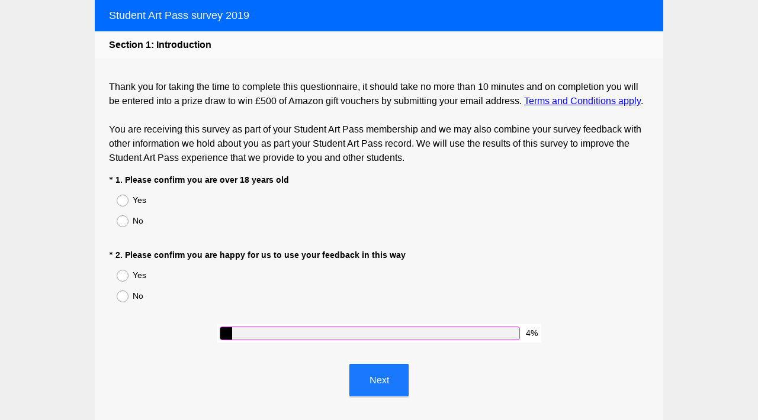

--- FILE ---
content_type: text/css; charset=UTF-8
request_url: https://secure.surveymonkey.com/r/themes/4.37.2_520749_no-palette_943F81B5-ADF1-4F85-A523-9509101B1CEC.css
body_size: 1175
content:
.survey-page .question-pre-set-icon{color:#f7f7f7;font-size:14px}.report-problem-container{background-color:#f7f7f7}.survey-page .question-preset-theme{font-size:14px;font-style:normal;font-weight:700;outline:0;text-decoration:none}.survey-page .question-validation-icon{background-color:#700052;color:#f7f7f7;font-size:14px}.survey-page .survey-rtl-inline{display:inline-block}.survey-page{background-color:#f7f7f7;font-family:Arial}.survey-page .survey-page-header .survey-title-container{background-color:#006bff}.survey-page .survey-title,.survey-page .page-title-wrapper{background-color:initial !important}.survey-page .survey-page-header .page-title-container{background-color:#fafafa}.survey-page .question-matrix-row-even td,.survey-page .question-matrix-row-even .matrix-row-label-cell{background-color:#ccc6cc}.survey-page .checkbox-button-label.no-touch:hover,.survey-page .checkbox-button-label.touch-sensitive.touchdown,.survey-page .radio-button-label.no-touch:hover,.survey-page .radio-button-label.touch-sensitive.touchdown{background-color:#ccc6cc;border-left-color:#006bff}.quiz-result__right .radio-button-label .radio-button-label-text,.quiz-result__right .checkbox-button-label .checkbox-button-label-text{margin-right:35px}.survey-align__right{direction:rtl;text-align:start}.survey-page .slider-wrapper{background-color:#ccc6cc}.survey-page .question-body-emoji{text-decoration:none !important;font-style:normal !important;font-weight:normal !important}.nps-radio-button-container:hover,.nps-radio-button-container.touch-sensitive.touchdown{background-color:#ccc6cc !important;border-left-color:#006bff}.nps-radio-button-container .radio-button-input{cursor:pointer}.survey-align__right .question-matrix-table.reflow .radio-row-text,.survey-align__right .question-matrix-table.reflow .checkbox-row-text,.survey-align__right .question-matrix-table.reflow .smusr_radio-row-text,.survey-align__right .question-matrix-table.reflow .smusr_checkbox-row-text{display:none}.survey-page [data-preset-question] .checkbox-button-label.no-touch:hover,.survey-page [data-preset-question] .checkbox-button-label.touch-sensitive.touchdown,.survey-page [data-preset-question] .radio-button-label.no-touch:hover,.survey-page [data-preset-question] .radio-button-label.touch-sensitive.touchdown{background-color:#006bff;border-left-color:#006bff}.question-ranking-rank-hover{background-color:#ccc6cc}.radio-button-label.focus .radio-button-display,.checkbox-button-label.focus .checkbox-button-display{outline-color:#000}.modern-browser .radio-button-label.focus .radio-button-display,.modern-browser .checkbox-button-label.focus .checkbox-button-display{border-color:#006bff;box-shadow:0 0 4px #006bff}.survey-page .progress-bar-container{border-spacing:0;width:60%}.survey-page .progress-bar-section{background-color:#fff;color:#000;font-size:14px}.survey-page .progress-bar-indicator-wrapper{border-color:#f516ee;border-width:1px}.survey-page .progress-bar-indicator{background-color:#000}.survey-page .question-body select{font-size:14px}.v2theme .survey-align__right .checkbox-button-label-text,.v2theme .survey-align__right .radio-button-label-text{margin-right:35px}.v2theme .survey-align__right .image-choice-label-text{float;left}.v2theme .survey-align__right .question-emoji-rating-table.reflow .emoji-label-text{margin-right:30px}.payment-header{background-color:#006bff;color:#fff}.survey-page .question-body .slider-wrapper .slider-labels{font-size:14px !important;font-weight:bold}.survey-page .required-asterisk{color:#000;font-weight:700}.survey-page .question-title-container-rtl{color:#000;font-size:14px;font-style:normal;font-weight:700;text-decoration:none;font-weight:700}.survey-body{background-color:#efefef}.survey-page .page-subtitle{color:#000;font-size:16px;font-style:normal;font-weight:300;text-decoration:none}.survey-page .page-title-wrapper{background-color:#fafafa;color:#000;font-size:16px;font-style:normal;font-weight:700;text-decoration:none}.survey-page .question-body,.survey-page .question-body-font-theme{color:#000;font-size:14px;font-style:normal;font-weight:300;text-decoration:none}.survey-page .question-title-container{color:#000;font-size:14px;font-style:normal;font-weight:700;text-decoration:none}.survey-page .question-validation-theme{color:#700052;font-size:14px;font-style:normal;font-weight:700;text-decoration:none}.survey-page .survey-page-body{background-color:#f7f7f7;font-family:Arial}.survey-page .survey-page-button.done-button{background-color:#006bff;color:#fff}.survey-page .survey-page-button.next-button{background-color:#006bff;color:#fff}.survey-page .survey-page-button.prev-button{background-color:#006bff;color:#fff}.survey-page .survey-title{background-color:#006bff;color:#fff;font-size:18px;font-style:normal;font-weight:300;text-decoration:none}.top-logo-section{background-color:#faf7fa}.survey-page .survey-intro-text-container{color:#000;font-size:14px;font-style:normal;font-weight:700;text-decoration:none}.survey-page .survey-intro-text-container-inner{color:#000;font-size:14px;font-style:normal;font-weight:700;text-decoration:none}@media only screen and (max-width:480px){.modern-browser .survey-page .question-matrix-table.reflow .question-matrix-row-odd td,.modern-browser .survey-page .question-matrix-table.reflow .menu-matrix-select-cell td{background-color:#ccc6cc}.modern-browser .survey-page .question-matrix-table.reflow .other-answer-container{padding:0}.modern-browser .survey-page .question-matrix-table.reflow .other-answer-label{background-color:#ccc6cc;padding:5px;margin:0}.modern-browser .question-matrix-table.reflow .radio-button-display,.modern-browser .question-matrix-table.reflow .checkbox-button-display{margin:0;float:left}.survey-align__right .question-matrix-table.reflow .radio-button-display,.survey-align__right .question-matrix-table.reflow .checkbox-button-display{margin:0;float:right}.modern-browser .survey-align__right .question-matrix-table.reflow .checkbox-button-label-text,.modern-browser .survey-align__right .question-matrix-table.reflow .radio-button-label-text{display:block;left:auto;top:auto}.modern-browser .survey-page .question-emoji-rating-table.reflow .emoji-rating{padding:0 15px 0 15px}.modern-browser .survey-page .question-emoji-rating-table.reflow .emoji-color{left:auto;right:auto}.modern-browser .survey-page .question-emoji-rating-table.reflow .emoji-border{left:auto;right:auto}.modern-browser .survey-page .question-emoji-rating-table.reflow .emoji-label-text{display:inline;position:absolute;top:10px;left:50px}.modern-browser .survey-page .survey-align__right .question-emoji-rating-table.reflow .emoji-label-text{display:inline;position:absolute;top:10px;right:30px}.modern-browser .survey-page .question-emoji-rating-table.reflow .radio-button-label{padding:8px 8px 8px 15px}.modern-browser .survey-page .question-emoji-rating-table.reflow .radio-button-label-text{text-align:left;margin:0 0 0 35px}}.quiz-results .quiz-score-header,.quiz-results .quiz-custom-results-banner,.quiz-results .quiz-score-points,.quiz-results .quiz-question-score,.quiz-results .quiz-question-feedback,.quiz-results .quiz-question-skipped{color:#000;font-weight:700;font-family:;text-decoration:none}.quiz-custom-results-banner .text-banner{font-family:Arial}.quiz-results hr{border-color:#000}.quiz-results .question-body,.quiz-results .question-body-font-theme,.quiz-results .question-number,.quiz-results .question-title-container,.quiz-results .required-asterisk,.quiz-results .quiz-result-page-number{color:#000;font-weight:300;font-family:;text-decoration:none}.quiz-checked-icon{background-color:#000 !important;border-color:#000 !important}.quiz-results{background-color:#f7f7f7}html.auto-scroll .new-button{background-color:#006bff;color:#fff;font-family:Arial}.sm-progressbar{background-color:#000}.sm-progressbar .sm-progress-container .sm-progress{color:#fff;font-size:14px}.sm-progressbar .sm-progress-container .bar{background:rgba(255,255,255,0.5)}.sm-progressbar .sm-progress-container .bar div{background-color:#fff}

--- FILE ---
content_type: text/javascript
request_url: https://prod.smassets.net/assets/responseweb/responseweb-response-bundle-min.88c2fd75.js
body_size: 33169
content:
var SM=window.SM||{};if(typeof module==="object"&&module.exports){module.exports=SM}var SM;if(typeof module==="object"&&module.exports&&typeof require==="function"){SM=require("../SM")}SM.Object={create:function(e){function t(){}t.prototype=e;return new t},hasKeys:function(e,t){var i=t.length,n=0;for(;n<i;n++){if(!(t[n]in e)){throw new Error('key "'+t[n]+'" is missing')}}},toArray:function(e){var t=[],i;for(i in e){t.push(e[i])}return t},equals:function(e,t){var i;if(e===t){return true}if(!(e instanceof Object)||!(t instanceof Object)){return false}if(e.constructor!==t.constructor){return false}for(i in e){if(!e.hasOwnProperty(i)){continue}if(!t.hasOwnProperty(i)){return false}if(e[i]===t[i]){continue}if(typeof e[i]!=="object"){return false}if(!SM.Object.equals(e[i],t[i])){return false}}for(i in t){if(t.hasOwnProperty(i)&&!e.hasOwnProperty(i)){return false}}return true}};if(window.Object.create){SM.Object.create=window.Object.create}if(typeof module==="object"&&module.exports){module.exports=SM.Object}var SM;if(typeof module==="object"&&module.exports&&typeof require==="function"){SM=require("../SM")}SM.Array={indexOf:function(e,t){var i,n=e.length;for(i=0;i<n;i++){if(e[i]===t){return i}}return-1},getValue:function(e,t){if(t<0){t=0}else if(t>=e.length){t=e.length-1}return e[t]},sortAscending:function(e,t){var i,n;if(typeof e==="string"){i=e.toLowerCase();n=t.toLowerCase();if(i<n){return 1}else if(i>n){return-1}return 0}return e-t},sortDescending:function(e,t){var i,n;if(typeof e==="string"){i=e.toLowerCase();n=t.toLowerCase();if(i<n){return-1}else if(i>n){return 1}return 0}return t-e},unique:function(e){var t={},i,n,s,o=e.length,a=[];for(i=0;i<o;i++){n=e[i];t[n]=n}for(s in t){a.push(t[s])}return a},addUnique:function(e,t){var i=this.indexOf(e,t);if(i===-1){e.push(t)}},removeItem:function(e,t){var i=this.indexOf(e,t);if(i!==-1){e.splice(i,1)}}};if(typeof module==="object"&&module.exports){module.exports=SM.Array}var SM;if(typeof module==="object"&&module.exports&&typeof require==="function"){SM=require("../SM")}SM.String={r_http_url:/^(https?:\/\/)/,init:function(){this.rtrim=/\S/.test("\xa0")?/^[\s\xA0]+|[\s\xA0]+$/g:/^\s+|\s+$/g},truncate:function(e,t,i){if(!e){return""}if(!t){return e}if(i===undefined){i=true}if(e.length>t){if(i){return e.substring(0,t-3)+"..."}return e.substring(0,t)}return e},endsWith:function(e,t){if(!e||e.length<t.length){return false}return e.substr(e.length-t.length)===t},beginsWith:function(e,t){if(!e||e.length<t.length){return false}return e.substr(0,t.length)===t},afterLast:function(e,t){var i;if(!e){return""}i=e.lastIndexOf(t);if(i===-1){return""}return e.substr(i+1)},beforeFirst:function(e,t){var i;if(!e){return""}i=e.indexOf(t);if(i===-1){return e}return e.substr(0,i)},isHttpUrl:function(e){return this.r_http_url.test(e)},trim:function(){if(String.prototype.trim){return function(e){if(e===null){return""}return String.prototype.trim.call(e)}}return function(e){return e===null?"":e.toString().replace(this.rtrim,"")}}()};SM.String.init();if(typeof module==="object"&&module.exports){module.exports=SM.String}var SM;if(typeof module==="object"&&module.exports&&typeof require==="function"){SM=require("../SM")}SM.Math={roundTo:function(e,t){return this._roundTo(e,t,0)},roundPercentageTo:function(e,t){return this._roundTo(e,t,2)},isInt:function(e){if(!isFinite(e)||(typeof e).toLowerCase()!=="number"){return false}return Math.floor(e)===e},toPercentString:function(e,t){if(!isFinite(e)){return"0%"}return""+this.roundPercentageTo(e,t)+"%"},_roundTo:function(e,t,i){var n,s;if(isNaN(e)){return 0}if(e===0){return 0}if(t===undefined){t=1}n=Math.pow(10,t+i)*e;s=Math.pow(10,t);return Math.round(n)/s}};if(typeof module==="object"&&module.exports){module.exports=SM.Math}var SM;if(typeof module==="object"&&module.exports&&typeof require==="function"){SM=require("../SM");require("./array")}SM.DOM={SPACE:" ",getClass:function(e){return e.className?e.className:""},hasClass:function(e,t){var i,n,s=0,o;if(!e){return false}i=this.getClass(e).split(this.SPACE);n=t.split(this.SPACE);o=n.length;for(;s<o;s++){if(SM.Array.indexOf(i,n[s])!==-1){return true}}return false},removeClass:function(e,t){var i=this.getClass(e).split(this.SPACE),n;if(!e||!t){return}n=SM.Array.indexOf(i,t);if(n!==-1){i.splice(n,1);e.className=i.join(this.SPACE)}},contains:function(e,t){var i=t;while(i){if(i===e){return true}i=i.parentNode}return false},addClass:function(e,t){if(!e||!t){return}if(!this.hasClass(e,t)){e.className=this.getClass(e)+this.SPACE+t}},walkChildren:function(e,t){var i=0,n=e.childNodes,s=n.length,o;for(;i<s;i++){o=n[i];if(o&&o.nodeType===1){t(o)}}},getElementsByClassName:function(e,t){var i,n,s,o=0,a;t=t||document;if(document.getElementsByClassName){return t.getElementsByClassName(e)}n=[];i=t.all?t.all:t.getElementsByTagName("*");a=i.length;for(;o<a;o++){s=i[o];if(this.hasClass(s,e)){n.push(s)}}return n},getCoordinates:function(e,t){var i=0,n=0;do{n+=e.offsetLeft;i+=e.offsetTop;e=e.offsetParent;if(t&&e===t){break}}while(e);return{top:i,left:n}}};if(typeof module==="object"&&module.exports){module.exports=SM.DOM}var SM;if(typeof module==="object"&&module.exports&&typeof require==="function"){SM=require("../SM")}SM.Event={normalize:function(e){if(e.srcElement){e.target=e.srcElement}if(!e.preventDefault){e.preventDefault=function(){this.returnValue=false}}if(!e.stopPropagation){e.stopPropagation=function(){this.cancelBubble=true}}return e},add:function(e,t,i){var n="on";if(!e){return}function s(e){e=SM.Event.normalize(e);i(e)}if(e.addEventListener){e.addEventListener(t,s,false)}else if(e.attachEvent){e.attachEvent(n+t,s)}else if(e[n+t]){e[n+t]=s}},BLUR:"blur",CHANGE:"change",CLICK:"click",ENTER_KEYPRESS:"enterkeypress",FOCUS:"focus",FOCUSIN:"focusin",FOCUSOUT:"focusout",KEYDOWN:"keydown",KEYPRESS:"keypress",KEYUP:"keyup",MOUSEDOWN:"mousedown",MOUSEENTER:"mouseenter",MOUSELEAVE:"mouseleave",MOUSEMOVE:"mousemove",MOUSEUP:"mouseup",PASTE:"paste",RESIZE:"resize",SUBMIT:"submit"};if(typeof module==="object"&&module.exports){module.exports=SM.Event}var SM;if(typeof module==="object"&&module.exports&&typeof require==="function"){SM=require("../SM")}SM.KeyCodes={BACKSPACE:8,TAB:9,ENTER:13,SHIFT:16,CTRL:17,ALT:18,CAPS:20,ESCAPE:27,SPACE:32,END:35,HOME:36,LEFT:37,UP:38,RIGHT:39,DOWN:40,DELETE:46,AMPERSAND:55,A:65,C:67,V:86,X:88,LEFT_WINDOW:91,RIGHT_WINDOW:92,SELECT:93,LESS_THAN:188,GREATER_THAN:190,COMMAND:224,isNonAdditiveKey:function(e){return e===SM.KeyCodes.BACKSPACE||e===SM.KeyCodes.END||e===SM.KeyCodes.HOME||e===SM.KeyCodes.LEFT||e===SM.KeyCodes.UP||e===SM.KeyCodes.RIGHT||e===SM.KeyCodes.DOWN||e===SM.KeyCodes.DELETE},getEscapedHtmlContentCharLength:function(e){switch(e){case SM.KeyCodes.AMPERSAND:return 5;case SM.KeyCodes.LESS_THAN:case SM.KeyCodes.GREATER_THAN:return 4;default:return undefined}}};if(typeof module==="object"&&module.exports){module.exports=SM.KeyCodes}var SM;if(typeof module==="object"&&module.exports&&typeof require==="function"){SM=require("../SM");require("./object")}SM.Object=$.extend(SM.Object,{deepCopy:function(e){return $.extend(true,{},e)},copy:function(e){return $.extend({},e)},update:function(e,t){$.extend(e,t)},deepUpdate:function(){var e=Array.prototype.concat.apply([true],arguments);return $.extend.apply($,e)},extend:function(){var e=Array.prototype.concat.apply([{}],arguments);return $.extend.apply($,e)},deepExtend:function(){var e=Array.prototype.concat.apply([true,{}],arguments);return $.extend.apply($,e)}});if(typeof module==="object"&&module.exports){module.exports=SM.Object}var SM;if(typeof module==="object"&&module.exports&&typeof require==="function"){SM=require("../SM")}SM.PubSub={$document:$(window.document),subscribe:function(e,t,i){if(!this.on){return this}if(e===null||e===undefined){throw new Error("SM.PubSub: subscribing to a null or undefined event")}if(t===undefined||t===null){throw new Error("SM.PubSub: subscribing to "+e+"without a callback")}if(arguments.length===3){this.$document.on(e,i,t)}else{this.$document.on(e,t)}return this},unsubscribe:function(e,t){if(!this.on){return this}if(e===null||e===undefined){throw new Error("SM.PubSub: unsubscribing to a null or undefined event")}if(arguments.length===2){this.$document.off(e,t)}else{this.$document.off(e)}},publish:function(e){var t={};if(!this.on){return this}if(e===null||e===undefined){throw new Error("SM.PubSub: publishing a null or undefined event")}if(typeof e==="string"){t.type=e}else{if(e.type===null||e.type===undefined){throw new Error("SM.PubSub: publishing a null or undefined event")}t=e}this.$document.trigger(t);return this},time:function(e,t,i){var n,s,o=$.Deferred();if(!this.on){return this}if(arguments.length===3){SM.PubSub.subscribe(e,function(){n=(new Date).getTime()},i);SM.PubSub.subscribe(t,function(e){s=(new Date).getTime()-n;o.notify(s,e)},i)}else{SM.PubSub.subscribe(e,function(){n=(new Date).getTime()});SM.PubSub.subscribe(t,function(e){s=(new Date).getTime()-n;o.notify(s,e)})}return o},on:true};if(typeof module==="object"&&module.exports){module.exports=SM.PubSub}var SM;if(typeof module==="object"&&module.exports&&typeof require==="function"){SM=require("../SM")}SM.Widget={__NAME:undefined,__init:undefined,__destroy:undefined,__setters:undefined,__getters:undefined,__counter:0,__defaults:undefined,el:undefined,$el:undefined,__settings:undefined,__uid:undefined,get:function(e,t){var i=this.__getters;if(e===undefined){return undefined}if(i&&i[e]){return i[e](this,t)}return this.__settings[e]},set:function(e,t){var i=this.__setters;if(arguments.length===2){if(i&&i[e]){i[e](this,t)}else{this.__settings[e]=t}}return this},destroy:function(){if(this.__destroy){this.__destroy()}},__$document:$(document),__subscribe:function(e,t,i){if(!i){i={}}if(e===undefined){throw new Error("__subscribe: tried to subscribe to undefined event")}if(t===undefined){throw new Error("__subscribe: subscribing with an undefined callback")}i[this.__NAME]=this;i.self=this;SM.PubSub.subscribe(e+"."+this.__NAME+this.__uid,t,i);return this},__unsubscribe:function(e,t){if(e===undefined){throw new Error("__unsubscribe: tried to unsubscribe to undefined event")}SM.PubSub.unsubscribe(e+"."+this.__NAME+this.__uid,t);return this},__trigger:function(e){var t={};if(e===undefined){throw new Error("__trigger: tried to trigger an undefined event")}if(typeof e==="string"){t.type=this.__NAME+"."+e}else{if(e.type===undefined){throw new Error("__trigger: tried to trigger an undefined event")}t=e;t.type=this.__NAME+"."+e.type}t[this.__NAME]=this;this.$el.trigger(t);return this},subscribe:function(){this.__subscribe.apply(this,arguments);return this},trigger:function(){this.__trigger.apply(this,arguments);return this},unsubscribe:function(){this.__unsubscribe.apply(this,arguments);return this},bind:function(e,t,i){if(arguments.length===2){i=t;if(typeof i!=="function"){throw new Error("bind takes event, delegate, callback or event, callback")}this.$el.on(e,{self:this},i)}else if(arguments.length===3){this.$el.on(e,t,{self:this},i)}else{throw new Error("bind takes event, delegate, callback or event, callback")}return this},__initSettings:function(e){var t,i,n;this.__settings={};if(e){i={};n={};if(this.__defaults){for(t in this.__defaults){if(this.__defaults.hasOwnProperty(t)&&e.hasOwnProperty(t)){n[t]=e[t]}}for(t in e){if(e.hasOwnProperty(t)&&!this.__defaults.hasOwnProperty(t)){i[t]=e[t]}}this.__settings=SM.Object.deepExtend(this.__defaults,n)}else{i=e}SM.Object.update(this.__settings,i)}else if(this.__defaults){this.__settings=SM.Object.deepCopy(this.__defaults)}}};SM.Widgets={register:function(e){e=SM.Object.extend(SM.Widget,e);if(!e.__NAME){throw new Error("the __NAME property must be defined")}e.__counter=0;this._extendjQuery(e);return e},extend:function(e,t){var i=SM.Object.extend(e,t);return this.register(i)},deepExtend:function(e,t){var i=SM.Object.deepExtend(e,t);return this.register(i)},create:function(e,t,i){var n=$.data(t,e.__NAME);if(!n){n=SM.Object.create(e);n.__initSettings(i);n.__uid=e.__counter++;if(e.__counter===1&&e.__setup){e.__setup()}n.el=t;n.$el=$(t);$.data(t,e.__NAME,n);if(i===undefined){i={}}if(e.__init){n.__init(i)}n.$el.on("remove",function(){n.destroy()})}return n},_extendjQuery:function(n){var s=this.create;if($.fn[n.__NAME]){throw new Error("class with this name already exists")}$.fn[n.__NAME]=function(i){function e(e,t){s(n,t,i)}return this.each(e)}}};if(typeof module==="object"&&module.exports){module.exports.Widget=SM.Widget;module.exports.Widgets=SM.Widgets}SM.Touch={TOUCH_BOUNDARY:5,TAP_DELAY:300,_touchCSSEnabled:false,isAndroid:false,init:function(e){this.touchStartCoordinates={x:null,y:null};e.addEventListener("touchstart",this.onTouchStart,false);e.addEventListener("touchend",this.onTouchEnd,false);this.enableTouchSensitiveCSS(e)},isTouchDevice:function(){var e=false;var t=/Chrome\/[.0-9]* Mobile/;if(navigator.userAgent.indexOf("Android")>0){e=/Galaxy Nexus|Nexus/.test(navigator.userAgent);if(t.test(navigator.userAgent)){e=true}}var i=/iP(ad|hone|od)/.test(navigator.userAgent);this.isAndroid=e;return i||e},isIOSDevice:function(){return/iP(ad|hone|od)/.test(navigator.userAgent)},touchHasMoved:function(e){var t=e.originalEvent.changedTouches[0],i=this.TOUCH_BOUNDARY,n=this.touchStartCoordinates.x,s=this.touchStartCoordinates.y;if(Math.abs(t.clientX-n)>i||Math.abs(t.clientY-s)>i){return true}return false},onTouchStart:function(e){var t=e.touches[0],i=SM.Touch,n=$(".datepicker.datepicker-dropdown");i.touchStartCoordinates={x:t.clientX,y:t.clientY};if(n.length){e.stopPropagation()}},onTouchEnd:function(e){var t=SM.Touch;t.touchStartCoordinates={x:null,y:null};t.lastClickTime=e.timeStamp},enableTouchSensitiveCSS:function(e){$(e).on("touchstart",".touch-sensitive",function(e){$(this).addClass("touchdown")}).on("touchmove",".touch-sensitive",function(e){if(SM.Touch.touchHasMoved(e)){var t=this;$(this).addClass("touchdown-animating-out");$(this).removeClass("touchdown");setTimeout(function(){$(t).removeClass("touchdown-animating-out")},250)}}).on("touchend",".touch-sensitive",function(e){var t=this;$(this).addClass("touchdown-animating-out");$(this).removeClass("touchdown");setTimeout(function(){$(t).removeClass("touchdown-animating-out")},250)});if(this.isAndroid){$(e).on("touchcancel",".touch-sensitive",function(e){var t=this;$(this).addClass("touchdown-animating-out");$(this).removeClass("touchdown");setTimeout(function(){$(t).removeClass("touchdown-animating-out")},250)})}}};SM.SliderQuestion=SM.Widgets.register({__NAME:"sliderQuestion",_POPOUT_LENGTH:253,_ZENKAKU:"\uff10\uff11\uff12\uff13\uff14\uff15\uff16\uff17\uff18\uff19",_INPUT_MAX_LEN:8,_CLEAR_BUTTON_WIDTH:50,_defaultSliderConfig:{min:0,max:100,step:1},__init:function(){if(this.$el.is(":visible")){this._parseElements()._parseConfiguration()._popoutCheck();if(!this._$sliderWidget.data("slider")){this._detectTextOverflow()._initWidget()._events()._syncResponseFromInput()}if(SM.Touch.isTouchDevice()){var e=this.$el.find("[id|=slider]"),t="Double tap and hold or use the alternative input to adjust.";e.attr("aria-label",e.attr("aria-label").concat(t))}}},_parseElements:function(){if(!this.$el.hasClass("slider-wrapper")){throw new Error("Slider question failed to initialize.")}this._$sliderWrapper=this.$el.find(".slider-question-wrapper");this._$sliderInput=this.$el.find("input");this._$sliderClear=this.$el.find(".slider-clear");this._$sliderWidget=this._$sliderWrapper.find("[data-slider]");this._$sliderKnob=this._$sliderWidget.find("a");this._$sliderValWarning=this.$el.siblings(".slider-warning");return this},_parseConfiguration:function(){this._min=parseInt(this._$sliderWidget.attr("data-slider-min"),10);this._max=parseInt(this._$sliderWidget.attr("data-slider-max"),10);this._initPos=parseInt(this._$sliderWidget.attr("data-slider-init"),10);this._stepSize=parseInt(this._$sliderWidget.attr("data-slider-step-size"),10);this._questionId=this.$el.closest("[data-question-id]").attr("data-question-id");return this},_popoutCheck:function(){if(this._questionId==="sample_s"){this.$el.parent().addClass("force-mobile");this._isPopout=true}return this},_initWidget:function(){var e=this._initPos!==this._min&&this._initPos!==this._max,t;if(this._isPopout){this._$sliderWidget.width(this._POPOUT_LENGTH);this._$sliderKnob.removeClass("has-response")}this._$sliderWidget.slider({options:{restrictStepSize:false,animateClick:true},constraints:{min:this._min,max:this._max,step:this._stepSize},value:this._initPos!==undefined?this._initPos:this._getMidValue(this._min,this._max)});if(e){t="50%"}else if(this._initPos===this._max){t="100%"}else{t="0"}this.$el.find(".slider-init-bar").css("left",t);this.$el.addClass("slider-initialized");this._reset(this);return this},_events:function(){var r=this,e=$("body").hasClass("ie9");this._inputEvent=e?"keyup":"input";this._namespacedResize="resize.slider_"+r._questionId;this._namespacedOrientationchange="orientationchange.slider_"+r._questionId;this.$el.on("slider.change",".slider-question",function(e){r._$sliderKnob.removeClass("dragging");r._handleInput(e,r)}).on("slider.start",".slider-question",function(e){r._$sliderKnob.addClass("has-response");r._handleInput(e,r)}).on("slider.stop",".slider-question",function(e){r._$sliderKnob.removeClass("dragging");r._handleInput(e,r)}).on("slider.slide",".slider-question",function(e){r._$sliderKnob.addClass("dragging");r._updateValue(e)});this._$sliderInput.on("blur",function(e){var t=$(e.target),i=t.val(),n=i.trim(),s=r._$sliderWidget.data("slider").get("constraints"),o,a;t.val(n);n=r._truncateInput(n);t.val(n);n=r._zenkakuToHankaku(n);if(n===""){r._reset(r)}else if(r._isLegalInput(n)){n=parseInt(n,10);if(s.min<=n&&n<=s.max){a=r._stepSizeAdjustment(n);if(a!==n){n=a;r._adjustedVal=a;r._$sliderValWarning.fadeIn()}else{r._adjustedVal=undefined;r._$sliderValWarning.hide()}if(parseInt(r._$sliderWidget.data("slider").get("value"),10)===n){r._gotResponse(r)}r._$sliderWidget.data("slider").set("value",n);r._$sliderKnob.removeClass("dragging");if(r._adjustedVal!==undefined){t.val(r._adjustedVal)}else{t.val(i)}r._triggerSPLEvaluation()}else{r._reset(r)}r._$sliderClear.show()}else{r._reset(r);r._$sliderClear.show()}});this._$sliderClear.on("keypress",function(e){if(e.keyCode===13){r._reset(r,true);r._triggerSPLEvaluation();e.preventDefault();e.stopPropagation()}}).on("click",function(e){r._reset(r,true);r._triggerSPLEvaluation();e.preventDefault();e.stopPropagation()});r._freeze();if(!r._isPopout){$(window).on(r._namespacedResize+","+r._namespacedOrientationchange,function(e,t){if(t&&t==="scroll"){return}var i=r.$el.closest("[data-question-id]").attr("data-question-id"),n=$(".survey-page-body").find("[data-question-id="+i+"]");if(n.length>0){r._updateSliderConfig(r)}else{r._freeze()}})}return this},_syncResponseFromInput:function(){var e=this._$sliderInput.val().trim();if(e){if(this._isLegalInput(e)&&this._min<=e&&this._max>=e){e=parseInt(e,10);this._$sliderWidget.data("slider").set("value",e);this._$sliderKnob.removeClass("dragging").addClass("has-response")}this._$sliderClear.show()}return this},_detectTextOverflow:function(){var e;this._$sliderClear.css("opacity",0).show();e=this._$sliderClear[0].scrollWidth;this._$sliderClear.hide().css("opacity",1);if(e>this._CLEAR_BUTTON_WIDTH){this.$el.addClass("slider-clear-overflow")}return this},_getMidValue:function(e,t){return Math.floor(e+(t-e)/2)},_handleInput:function(e,t){this._gotResponse(t);this._updateValue(e);this._triggerSPLEvaluation()},_triggerSPLEvaluation:function(){SM.SamePageLogicLib.evaluateLogicRules()},_updateValue:function(e){var t=$(e.target),i=t.find("a"),n=e.value,s=e.slider.get("value"),o=n!==undefined?n:s,a=$.find("html.auto-scroll").length==1;if((n!==undefined||e.namespace==="start")&&i.hasClass("has-response")){t.closest(".slider-wrapper").find("input").val(o);i.attr("aria-valuenow",o)}if(a){var r=t.closest(".question-row").find("button.new-button");if(r.length>0){r.removeClass("hide")}}},_updateSliderConfig:function(e){var t=e._$sliderKnob.hasClass("has-response"),i=e._$sliderWidget.data("slider").get("constraints");e._$sliderWidget.data("slider").set("constraints",i);if(!t){e._reset(e)}},_gotResponse:function(e){e._$sliderKnob.addClass("has-response");e._$sliderClear.show()},_onResponseCleared:function(e){e._$sliderKnob.removeClass("has-response");e._$sliderValWarning.hide();if(e._$sliderInput.val().trim()===""){e._$sliderClear.hide()}},_reset:function(e,t){var i=e._$sliderWidget.data("slider").get("constraints"),n=e._$sliderInput.val();if(e._initPos>this._min&e._initPos<this._max){e._$sliderKnob.css("left",e._$sliderWidget.width()/2+"px")}else{e._$sliderWidget.data("slider").set("value",this._initPos)}if(t){e._$sliderInput.val("");e._$sliderClear.blur();e._$sliderInput.focus()}else{e._$sliderInput.val(n)}e._onResponseCleared(e);e._$sliderKnob.removeClass("has-response dragging")},_isLegalInput:function(e){return e.indexOf(".")===-1&&!isNaN(parseInt(e,10))},_freeze:function(){$(window).off(this._namespacedResize+" "+this._namespacedOrientationchange)},_stepSizeAdjustment:function(e){var t=(this._max-this._min)%this._stepSize,i=Math.ceil((this._max-this._min)/this._stepSize),n=Math.floor((e-this._min)/this._stepSize),s=Math.round((e-this._min)/this._stepSize),o=(e-this._min)%this._stepSize,a;if(o>0&&t!==0){if(n===i-1){if(o<t/2){s=n}else{s=i}}}if(s<i){a=s*this._stepSize+this._min}else{a=this._max}return a},_truncateInput:function(e){if(e.length>this._INPUT_MAX_LEN){return e.substr(0,this._INPUT_MAX_LEN)}return e},_zenkakuToHankaku:function(e){var t=e,i=0,n;for(i;i<this._ZENKAKU.length;i++){n=new RegExp(this._ZENKAKU[i],"g");t=t.replace(n,i+"")}return t},deactivate:function(){this._freeze();$(window).off(this._inputEvent);this._$sliderClear.find("a").off("keypress").off("click");this._$sliderWidget.removeData("slider")},get:function(e){if(e==="value"){return this._$sliderInput.val()}}});SM.CheckBox=SM.Widgets.register({__NAME:"checkbox",__init:function(){var e=this.$el.find("input[type=checkbox]");this.$el.on("focusin","input[type=checkbox]",{self:this},this._onFocusin).on("focusout","input[type=checkbox]",{self:this},this._onFocusout);if(SM.Touch.isTouchDevice()){this.$el.on("touchend","label",{self:this},this._onTouchEnd);this.$el.closest("td").on("touchend",{self:this},this._onTouchEnd);this.$el.on("click","input[type=checkbox]",{self:this},this._onClick);this.$el.on("changeOtherAnswerText","input[type=checkbox]",{self:this},this._onChange)}else{this.$el.on("change","input[type=checkbox]",{self:this},this._onChange)}this._setCheckedClass(e)},_onFocusin:function(e){var t=e.data.self,i=$(this),n=t._getLabel(i);n.addClass("focus")},_onFocusout:function(e){var t=e.data.self,i=$(this),n=t._getLabel(i);n.removeClass("focus")},_onChange:function(e){var t=e.data.self,i=$(this);t._setCheckedClass(i);t._handleNOTA(i);SM.SamePageLogicLib.evaluateLogicRules()},_onClick:function(e){if(!SM.Touch.isIOSDevice()){var t=e.data.self,i=t.$el.find("input[type=checkbox]");t._setCheckedClass(i);t._handleNOTA(i)}else{return false}},_onTouchEnd:function(e){var t=e.data.self,i=t.$el.find("input[type=checkbox]"),n=t._getLabel(i),s=n.hasClass("checked"),o=i.attr("data-other-answer")!==undefined&&i.attr("data-other-answer")!==false,a=o?t.$el.parent().find("[data-other-text]"):null;if(e.isDefaultPrevented()||typeof n.closest("[data-preset-question]")[0]!=="undefined"||e.target.tagName.toLowerCase()==="a"){return}if(e.cancelable){e.preventDefault()}if(!SM.Touch.touchHasMoved(e)){i.prop("checked",!s);t._setCheckedClass(i);t._handleNOTA(i);SM.SamePageLogicLib.evaluateLogicRules();if(!o){i.focus()}else{a.focus()}}},_getLabel:function(e){var t=e.attr("id");return this.$el.find("[for="+t+"]")},_getLabelFromParents:function(e){var t=e.attr("id");return this.$el.parents().find("[for="+t+"]")},_setCheckedClass:function(e){var t=this._getLabel(e),i=$.find("html.auto-scroll").length==1;this._updateQuestionReponseQuality(e);t.toggleClass("checked",e.prop("checked"));if(i){var n=e.closest(".question-row").find("button.new-button"),s=e.closest(".question-row").find("input:checked").length;if(n.length>0&&s>0){n.removeClass("hide")}}},_handleNOTA:function(e){var t=e.hasClass("nota-button-input"),i=e.closest(".question-body").find(".nota-button-input").prop("checked");if(t){this._uncheckAllCheckboxes()}if(!t&&i){this._uncheckNota()}},_uncheckAllCheckboxes:function(){var i=this,e=this.$el.closest(".question-body").find(":checked"),n,s;e.each(function(e,t){n=$(t);s=i._getLabelFromParents(n);if(!n.hasClass("nota-button-input")){n.prop("checked",false);s.removeClass("checked");i._updateQuestionReponseQuality(n)}})},_uncheckNota:function(){var e=this.$el.closest(".question-body").find(".nota-button-input");$notaLabel=this._getLabelFromParents(e);e.prop("checked",false);$notaLabel.removeClass("checked");$notaLabel.trigger("change");this._updateQuestionReponseQuality(e)},_updateQuestionReponseQuality:function(i){var e=this,t=i.parents("[data-question-id]").attr("data-question-id"),n=-1,s={row:i.parents("[row]").attr("row"),col:i.parents("[col]").attr("col"),checked:i.prop("checked"),question:e};this.$el.parents("[id|=question-field]").find("input[type=checkbox]").each(function(e,t){if(i.val()===$(t).val()){n=e}});SM.ResponseQuality._updateQuestion(t,n,s)}});SM.Dropdown=SM.Widgets.register({__NAME:"dropdown",__init:function(){var e=this.$el;if(this.$el.attr("id")==="survey-language-selector"){this.$el.on("change",this._onLanguageChange)}else{this.$el.on("change",null,{self:this},this._onChange)}},_onChange:function(e){var t=$(this),i=t.closest("div.question-row"),n=i.find("button.new-button"),s=$.find("article.auto-scroll").length==1,o=t.prop("selectedIndex"),a=t.parents("[data-question-id]").attr("data-question-id"),r={row:t.parents("[row]").attr("row"),col:t.parents("[col]").attr("col"),question:t};SM.ResponseQuality._updateQuestion(a,o,r);SM.SamePageLogicLib.evaluateLogicRules();if(s&&!t.find("option[data-other-answer]").prop("selected")&&i.find("div[data-question-type=matrix_menu]").length===0&&i.find("div[data-question-type^=datetime]").length===0){SM.SurveyPageForm.switchToNextQuestion(t);setTimeout(function(){n.addClass("hide")},100)}else if(n.length>0){n.removeClass("hide")}},_onLanguageChange:function(){var e=$(this),t=$('form[name="surveyForm"]'),i=$("input#is_changing_language",t);var n=e.val();t.attr("action",n);i.val("true");t.submit()}});SM.RadioButtonGroup=SM.Widgets.register({__NAME:"radioButtonGroup",__init:function(){var e=this;this.$el.on("focusin","input[type=radio]",{self:this},this._onFocusin).on("focusout","input[type=radio]",{self:this},this._onFocusout).on("change","input[type=radio]",{self:this},this._onChange);if(SM.Touch.isTouchDevice()){this.$el.on("touchend","td:has(label), label",{self:this},this._onTouchEnd)}else{this.$el.on("click","label[data-sm-radio-button-label].checked",{self:this},this._onClick).on("click","td:has(label)",{self:this},this._onCellClick)}this._setCheckedClass(true)},_onFocusin:function(e){var t=e.data.self,i=$(this),n=t._getLabel(i);n.addClass("focus")},_onFocusout:function(e){var t=e.data.self,i=$(this),n=t._getLabel(i);n.removeClass("focus")},_onChange:function(e){var t=e.data.self;$naRadio=t.$el.find("[data-emoji-na-button] .radio-button-input");if($naRadio.length==1&&$(e.target).is($naRadio)){$currentQuestion=$naRadio.closest(".question-emoji-rating-table");if($currentQuestion.length){$currentQuestion.find(".emoji-rating").removeClass("selected");$currentQuestion.find(".emoji-border").removeClass("hovered");$currentQuestion.find(".emoji-rating input[type=radio]").prop("checked",false).data("selected",false)}}SM.SamePageLogicLib.evaluateLogicRules();t._setCheckedClass()},_onTouchEnd:function(e){var t=$(this).closest("[data-sm-radio-button]");if(e.isDefaultPrevented()||typeof t.closest("[data-preset-question]")[0]!=="undefined"||e.target.tagName.toLowerCase()==="a"){return}if(e.cancelable){e.preventDefault()}if(!t.length){t=$(this).find("[data-sm-radio-button]")}var i=e.data.self,n=t.find("input[type=radio]"),s=i._getLabel(n),o=i.$el.find(".checked"),a=n.attr("data-other-answer")!==undefined&&n.attr("data-other-answer")!==false;if(!SM.Touch.touchHasMoved(e)){if(o.length){o.find("input[type=radio]").prop("checked",false)}n.prop("checked",!s.hasClass("checked"));n.trigger("change");if(!a){n.focus()}}},_onCellClick:function(e){if($(e.target).is("td")){$(this).find("label").click()}},_onClick:function(e){var t=e.data.self,i=$(this),n=i.attr("for"),s=$("#"+n);if(s.prop("checked")&&typeof s.closest("[data-preset-question]")[0]==="undefined"){s.prop("checked",false);s.trigger("change");e.preventDefault()}},_getLabel:function(e){var t=e.attr("id");return this.$el.find("[for="+t+"]")},_setCheckedClass:function(c){var h=this,f,p=-1,_=-1,g=$.find("html.auto-scroll").length==1;this.$el.find("input[type=radio]").each(function(e,t){var i=$(this),n=h._getLabel(i);if(n.hasClass("checked")){_=e;n.addClass("unselected")}else{n.removeClass("unselected")}n.removeClass("checked");i.attr("aria-checked","false");if(i.prop("checked")){n.addClass("checked");i.attr("aria-checked","true");f=i;p=e;if(g&&!c){var s=i.closest("div.question-row"),o=s.find("button.new-button"),a=s.find('table.question-matrix-table:not(".question-emoji-rating-table")').length==1,r=i.attr("data-other-answer")!==undefined&&i.attr("data-other-answer")!==false,l=s.find("input[type=radio][data-other-answer]").length>0,u=s.find("input[data-other-text]").length>0||s.find("textarea[data-other-text]").length>0,d=a||r||u&&!l;if(!d){SM.SurveyPageForm.switchToNextQuestion(i)}else{if(o.length>0){showButton=s.find("input:checked").length;if(showButton>0){o.removeClass("hide")}}}}}});if(p!==-1||_!==-1){var e=-1;if(p===-1){e=_}else{e=p}var t=$(this.$el.find("input[type=radio]")[e]);var i={row:t.parents("[row]").attr("row"),col:t.parents("[col]").attr("col"),checked:t.prop("checked"),question:h};var n=t.parents("[data-question-id]").attr("data-question-id");SM.ResponseQuality._updateQuestion(n,e,i)}if(SM.Touch.isTouchDevice()){this.$el.trigger({type:"radiobuttonchanged",$selected:f})}}});SM.OtherAnswerTextOption=SM.Widgets.register({__NAME:"otherAnswerTextOption",__init:function(e){e=typeof e==="string"?e:"question";var t=this.$el.parents("."+e),i=t.find("[data-other-answer]");if(i.length){this._$answer=i;this._answerTag=i.prop("tagName").toLowerCase();if(this._answerTag==="option"){t.find("select").on("change",{self:this},this._onSelectChange);this._toggleVisibility()}else{i.on("change",{self:this},this._onOtherInputChange)}this.$el.on("keyup paste",{self:this},this._onEdit).on("click touchend",{self:this},this._onClickOrTouch)}},_onEdit:function(e){var t=e.data.self,i=t.$el.val().trim();if(!i){return}if(e.type==="keyup"&&e.which===SM.KeyCodes.TAB||e.which===SM.KeyCodes.SHIFT){return}if(t._answerTag==="option"){if(!t._$answer.prop("selected")){t._$answer.prop("selected",true)}}else{if(!t._$answer.prop("checked")){t._$answer.prop("checked",true);t._$answer.trigger("change");t._$answer.trigger("changeOtherAnswerText")}}},_toggleVisibility:function(){var e=!!this._$answer.prop("selected"),t=$(this.el.parentElement),i=$(this.el);t.toggle(e);i.trigger("positionCurrencySymbol");return e},_onSelectChange:function(e){var t=e.data.self;var i=t._toggleVisibility();if(i){t.$el.focus()}},_onOtherInputChange:function(e){var t=e.data.self;if(t._$answer.prop("checked")){t.$el.focus()}},_onClickOrTouch:function(e){var t=e.data.self;if(t._answerTag==="option"){if(!t._$answer.prop("selected")){t._$answer.prop("selected",true)}}else{if(!t._$answer.prop("checked")){t._$answer.prop("checked",true);t._$answer.trigger("change");t._$answer.trigger("changeOtherAnswerText")}}}});SM.ForcedRankingQuestion=SM.Widgets.register({__NAME:"forcedRankingQuestion",__init:function(){this.$el.on("change","input[type=radio]",{self:this},this._onRadioChange)},_onRadioChange:function(e){var t=e.data.self,i,n,s,o,a;i=$(this);if(!i.prop("checked")){return}o=t.$el.find("table tbody tr");n=i.parents("tr");s=n.find("input[type=radio]");a=s.index(i);o.not(n).each(function(){var e=$(this),t=e.find("input[type=radio]"),i=t.eq(a);if(i.prop("checked")){i.prop("checked",false);i.trigger("change")}})}});SM.NpsQuestion=SM.Widgets.register({__NAME:"npsQuestion",NPS_CONTAINER_OFFSET_TOP:7,NPS_CONTAINER_OFFSET_LEFT:8,NPS_POP_UP_PADDING:20,__init:function(){var e=this;if(SM.Touch.isTouchDevice()){this.$el.on("touchstart","label",{self:this},this._onTouchStart).on("touchend","label",{self:this},this._onTouchEnd).on("radiobuttonchanged",{self:this},this._setNpsPressedState);this.$el.find(".radio-button-display").attr("aria-hidden","true")}},_onTouchStart:function(e){var t=e.data.self,i=$(this),n=i.closest(".nps-radio-button-container"),s=n.parents("div.question-matrix-nps-table").find(".nps-pop-up");s.css({width:n.outerWidth()+t.NPS_POP_UP_PADDING,height:n.outerHeight()+t.NPS_POP_UP_PADDING});s.show();s.find(".nps-pop-up-text").text(n.find(".radio-button-display").attr("data-position"));s.offset({top:n.offset().top-t.NPS_CONTAINER_OFFSET_TOP,left:n.offset().left-t.NPS_CONTAINER_OFFSET_LEFT})},_onTouchEnd:function(e){var t=e.data.self,i=$(this).closest(".nps-radio-button-container"),n=i.parents("div.question-matrix-nps-table").find(".nps-pop-up");n.hide()},_setNpsPressedState:function(e){var t=e.data.self;t.$el.find(".nps-radio-button-container").removeClass("nps-pressed-state");if(e.$selected){e.$selected.closest(".nps-radio-button-container").addClass("nps-pressed-state")}}});SM.RankingQuestion=SM.Widgets.register({__NAME:"rankingQuestion",NA_CLASS:"question-ranking-na-rank",NA_LABEL_CLASS:"answer-label-rank-na",NA_LABEL_SELECTOR:".answer-label-rank-na",CHECKBOX_SELECTOR:"input[type=checkbox]",SORTING_CLASS:"question-ranking-sorting",SORTING_PLACEHOLDER_CLASS:"question-ranking-sort-placeholder",SORTING_PLACEHOLDER_SELECTOR:".question-ranking-sort-placeholder",DISABLED_SORTABLE_CLASS:"disable-sortable",DISABLED_SORTABLE_HANDLE_CLASS:"disable-sortable-handle",HANDLE_HOVER_CLASS:"question-ranking-rank-hover",SORTABLE_SELECTOR:".question-ranking-rank-wrapper",DISABLED_SORTABLE_SELECTOR:".disable-sortable",ENABLED_SORTABLE_SELECTOR:".question-ranking-rank-wrapper:not(.disable-sortable)",HANDLE_SELECTOR:".question-ranking-rank",SORTABLES_CONTAINER_SELECTOR:".question-ranking-sortable-container",HANDLE_WHILE_DRAGGING_CLASS:"question-ranking-rank-dragging",__init:function(){this._$rankContainer=this.$el.find(this.SORTABLES_CONTAINER_SELECTOR);this._buildRankValueMaps();this._initRankState();this._sortRankElements();this._updateEnabledOptions();this.$el.on("mouseenter",this.HANDLE_SELECTOR,{self:this},this._onMouseenter).on("mouseleave",this.HANDLE_SELECTOR,{self:this},this._onMouseleave).on("touchend",this.SORTABLE_SELECTOR,{self:this,event_type:"touch"},this._onMouseUp).on("mousedown",this.ENABLED_SORTABLE_SELECTOR,{self:this,event_type:"mouse"},this._onMousedown).on("touchstart",this.ENABLED_SORTABLE_SELECTOR,{self:this,event_type:"touch"},this._onMousedown).on("change",this.CHECKBOX_SELECTOR,{self:this},this._onNaCheckboxChange).on("change","select",{self:this},this._onSelectChange)},_buildRankValueMaps:function(){var e=this,s={},o={},t=this.$el.find("select").first();t.find("option").each(function(){var e=$(this),t,i=e.text().trim(),n;if(i.length){n=parseInt(i,10);if(isNaN(n)){n="na"}t=e.attr("value");s[n]=t;o[t]=n}});this._rankToValue=s;this._valueToRank=o},_initRankState:function(){var r=this,e=this.$el.find(this.SORTABLE_SELECTOR);e.each(function(e,t){var i=$(t),n=i.find("select"),s=i.find(r.CHECKBOX_SELECTOR),o,a;r._syncSelectValue(n);o=n.val();a=o===r._rankToValue.na;s.prop("checked",a);r._updateNAClasses(i,a)})},_sortRankElements:function(){var e=this._buildRankLists(),t=this._sortRankLists(e);this._$rankContainer.append(t)},_buildRankLists:function(){var e=this.$el.find(this.SORTABLE_SELECTOR),a=[],r=[],l=[],u=this;e.each(function(e,t){var i=$(t),n=i.find("select"),s,o;s=n.val();o=s===u._rankToValue.na;i=i.detach();if(o){a.push(i)}else if(s){r.push(i)}else{l.push(i)}});return{naRows:a,rankedRows:r,unrankedRows:l,allRows:e.get()}},_sortRankLists:function(e){var t,s=this;if(!e.rankedRows.length){t=e.unrankedRows}else if(!e.unrankedRows.length){t=e.rankedRows.sort(function(e,t){var i=s._valueToRank[e.find("select").val()],n=s._valueToRank[t.find("select").val()];return i-n})}else{t=s._sortRankedAndUnrankedRows(e)}if(e.naRows.length){t=t.concat(e.naRows)}return t},_sortRankedAndUnrankedRows:function(e){var t=e.allRows.length-e.naRows.length,i,n,s,o=[];for(s=0;s<t;s++){i=s+1;n=this._getRowElByRank(e,i);if(n){o.push(n)}else{o.push(e.unrankedRows.shift())}}return o},_getRowElByRank:function(e,t){var i=e.rankedRows.length,n,s,o;for(o=0;o<i;o++){n=e.rankedRows[o];s=this._valueToRank[n.find("select").val()];if(s===t){return n}}},_onSelectChange:function(e){var a=e.data.self,t=$(this),i=t.parents(a.SORTABLE_SELECTOR),n=i.find(a.CHECKBOX_SELECTOR),s=a.$el.find("select").not(t),o,r,l,u=t.val(),d=a._valueToRank[u],c=t.attr("data-row-id"),h=a._getRankValueEl(c).val(),f=a._valueToRank[h],p=a._rankToValue.na,_=u===p,g=e.cascade,m=$.find("html.auto-scroll").length==1;n.prop("checked",_);a._updateNAClasses(i,_);a._updateEnabledOptions();if(u&&!_){o=a._findOtherSelectWithValue(t);if(o){if(h===p||!h){l=a._getUnnassignedRanks();g="up";$.each(l,function(e){if(e>d){g="down";return false}})}if(a._dragOffset!==undefined){if(g==="down"){r=a._rankToValue[d+1]}else if(g==="up"){r=a._rankToValue[d-1]}else if(f<d){r=a._rankToValue[d-1];g="up"}else if(f>d){r=a._rankToValue[d+1];g="down"}o.val(r).trigger({type:"change",cascade:g})}else{var v=$(o[0]).data("row-label");var b=t.data("question-id");var S=t.data("row-label");var w=$.find("#"+b+"-duplicate-selected");var y="<span role='alert' class='screenreader-only'>Please note, rank "+d+" for "+v+" was unselected</span>";r=a._rankToValue[f];$(w)&&$(w).empty();$(w).append(y);o.val("").trigger("change")}}}else if(_){s.each(function(e,t){var i=$(t),n=i.val(),s,o;if(n&&n!==p){o=a._valueToRank[n];if(!f||f<o){s=a._rankToValue[o-1];i.val(s);a._syncHiddenValue(i)}}else if(n===null){s=a._rankToValue[a._lowestRank];i.val(s);a._syncHiddenValue(i)}})}if(a.__isAllNA()){var C="#"+e.currentTarget.id.split("_")[0]+"-ok";$(C).focus()}if(m){var k=t.closest("div.question-row"),E=k.find("button.new-button");if(E.length>0){E.removeClass("hide")}}a._syncHiddenValue(t);SM.SamePageLogicLib.evaluateLogicRules()},_onNaCheckboxChange:function(e){var t=e.data.self,i=$(this),n=i.is(":checked"),s=i.parents(t.SORTABLE_SELECTOR),o=s.find("select");if(n){o.val(t._rankToValue.na).trigger("change")}else{t._rankPositionUncheckNA(s)}},_onMouseenter:function(e){var t=e.data.self;$(this).addClass(t.HANDLE_HOVER_CLASS)},_onMouseleave:function(e){var t=e.data.self,i=$(this).parent();$(this).removeClass(t.HANDLE_HOVER_CLASS);i.removeClass(t.HANDLE_WHILE_DRAGGING_CLASS)},_getAssignedRanks:function(){var o=this,a={};this.$el.find("select").each(function(e,t){var i=$(t),n=i.val(),s=o._valueToRank[n];if(s&&s!=="na"){a[s]=true}});return a},_getUnnassignedRanks:function(){var t={},i=this,n=this._getAssignedRanks();$.each(this._rankToValue,function(e){if(!n[e]&&e!=="na"&&e<=i._lowestRank){t[e]=true}});return t},__isAllNA:function(){var o=this;var a=true;this.$el.find("select").each(function(e,t){var i=$(t),n=i.val(),s=o._valueToRank[n];if(!s||s&&s!=="na"){a=false}});return a},_findOtherSelectWithValue:function(e){var i=e.val(),n;this.$el.find("select").not(e).each(function(e,t){if($(t).val()===i){n=$(t);return false}});return n},_updateNAClasses:function(e,t){var i=e.find(this.HANDLE_SELECTOR);if(t){i.addClass(this.DISABLED_SORTABLE_HANDLE_CLASS).addClass(this.NA_CLASS);e.addClass(this.DISABLED_SORTABLE_CLASS)}else{i.removeClass(this.DISABLED_SORTABLE_HANDLE_CLASS).removeClass(this.NA_CLASS);e.removeClass(this.DISABLED_SORTABLE_CLASS)}},_updateEnabledOptions:function(){var r=this.$el.find(this.DISABLED_SORTABLE_SELECTOR).length,e,l=this;this.$el.find(this.SORTABLE_SELECTOR).each(function(){var e=$(this),t=e.find("select"),i=e.find(l.CHECKBOX_SELECTOR),n,s=i.prop("checked"),o,a=t.children("option");a.prop("disabled",false);n=-1-r;if(s){n++}a.slice(n,-1).prop("disabled",true)});this._setLowestRank()},_setLowestRank:function(){var s=this,e=this.$el.find(this.ENABLED_SORTABLE_SELECTOR).first(),t,i;i=e.find("option").filter(function(e){var t=$(this),i=t.attr("value"),n=s._valueToRank[i];return!t.prop("disabled")&&n!=="na"}).last();t=this._valueToRank[i.attr("value")];s._lowestRank=t},_syncHiddenValue:function(e){var t=e.attr("data-row-id");this._getRankValueEl(t).val(e.val())},_syncSelectValue:function(e){var t=e.attr("data-row-id");e.val(this._getRankValueEl(t).val())},_getRankValueEl:function(e){return this.$el.find("input[data-row-id="+e+"]")},_onMouseUp:function(e){var t=e.data.self;$(this).removeClass(t.HANDLE_WHILE_DRAGGING_CLASS)},_onMousedown:function(e){var t=e.data.event_type=="touch"?e.originalEvent.touches[0].pageY:e.pageY,i=$(this),n=$(e.target),s=e.data.self,o=t-i.offset().top,a=s.$el.find(s.ENABLED_SORTABLE_SELECTOR);if(n.is("select")||n.is("option")||n.hasClass(s.NA_LABEL_CLASS)||n.parents(s.NA_LABEL_SELECTOR).length){return}s._setupDrag(i,o);e.preventDefault()},_onGlobalMousemove:function(e){var t=e.data.rankingQuestion,i=e.data.$rank,n,s=e.data.event_type=="touch"?e.originalEvent.touches[0].pageY:e.pageY;if(!t._isSorting){t._startSort(i)}n=t._moveRank(i,s);if(n!==undefined&&t._placeholderIndex!==n){t._movePlaceholder(n)}},_onGlobalMouseup:function(e){var t=e.data.rankingQuestion,i=e.data.$rank;if(t._isSorting){t._stopSort(i)}t._teardownDrag()},_setupDrag:function(e,t){this.ondragstart=function(){return false};e.addClass(this.HANDLE_WHILE_DRAGGING_CLASS);document.onselectstart=function(){return false};this.subscribe("mousemove",this._onGlobalMousemove,{$rank:e,event_type:"mouse"}).subscribe("mouseup",this._onGlobalMouseup,{$rank:e,event_type:"mouse"}).subscribe("touchmove",this._onGlobalMousemove,{$rank:e,event_type:"touch"}).subscribe("touchend",this._onGlobalMouseup,{$rank:e,event_type:"touch"});this._dragOffset=t},_startSort:function(e){var t;this._isSorting=true;this._sortRankElements();t=e.clone();t.addClass(this.SORTING_PLACEHOLDER_CLASS);t.insertAfter(e);this._$rankContainer.prepend(e);e.addClass(this.SORTING_CLASS);this._buildRankTops();this._placeholderIndex=t.index();this.trigger("startSort")},_moveRank:function(e,t){var i=this._$rankContainer.offset().top,n=this._$rankContainer.outerHeight(),s=n+i,o=t-this._dragOffset-i,a=e.outerHeight(),r=a+o;if(r>n){e.css("top",n-a)}else if(o<0){e.css("top",0)}else{e.css("top",o)}return this._rankTops[Math.ceil(o)]},_stopSort:function(e){var t=this;this._isSorting=false;e.removeClass(this.SORTING_CLASS);e.css("top","auto");this.$el.find(this.SORTING_PLACEHOLDER_SELECTOR).replaceWith(e);this._rankPosition(e);this._sortRankElements();t._rankPositions();this.trigger("stopSort")},_teardownDrag:function(){this.unsubscribe("mousemove").unsubscribe("mouseup").unsubscribe("touchmove").unsubscribe("touchend");document.onselectstart=null;delete this._dragOffset},_buildRankTops:function(){var e=this.$el.find(this.ENABLED_SORTABLE_SELECTOR),o={};e.each(function(e,t){var i=$(t),n,s=i.position().top;if(e!==0){for(n=s-2;n<=s+2;n++){o[Math.ceil(n)]=e}}});this._rankTops=o},_movePlaceholder:function(e){var t=this._$rankContainer,i=t.children(),n=this._placeholderIndex,s=i.eq(n),o=i.eq(e);if(n<e){o.after(s)}else if(n>e){o.before(s)}this._buildRankTops();this._placeholderIndex=e},_rankPosition:function(e){var t=e.index(),i=t+1,n=this._rankToValue[i],s=e.find("select");s.val(n).trigger("change")},_rankPositionUncheckNA:function(e){var t=e.index(),i=this._rankToValue[t],n=e.find("select");n.val(i).trigger("change")},_rankPositions:function(){var a=this,e=this.$el.find(this.SORTABLE_SELECTOR);e.each(function(e,t){var i=$(t),n=i.find("select"),s=n.val(),o=a._rankToValue[e+1];if(s!==a._rankToValue.na){n.val(o);a._syncHiddenValue(n)}})}});SM.SurveyPageForm=SM.Widgets.register({__NAME:"surveyPageForm",__ignoreResize:false,__movingToContainer:false,__init:function(){this._hasAutoScroll=$.find("html.auto-scroll").length==1;this._failedValidation=typeof $("[data-question-validation-message]")[0]!="undefined";this._isV3Theme=$(".v3theme").length?true:false;var e=$.find("button.new-button"),t=/Android|webOS|iPhone|iPad|iPod|BlackBerry|IEMobile|Opera Mini/i.test(navigator.userAgent);if(!windowLoaded){$(window).on("load",{self:this},this._onLoad)}else{this._onLoad({data:{self:this}})}this.$el.on("submit",this._disableSurveySubmitButtons).on("click",".survey-submit-actions button",{self:this},this._onSubmitClick).on("keydown","input, select",{self:this},this._onKeydownAny).on("keydown","input[type=radio]",{self:this},this._onKeydownRadio).on("keyup","input[type=radio]",{self:this},this._onKeyupRadio);$(window).on("unload",{self:this},this._onWindowUnload).on("pagehide",{self:this},this._onWindowUnload).on("orientationchange resize",{self:this},this._onResize);if($(".question-fileupload").length>0){$(window).on("beforeunload",{self:this},this._onWindowBeforeUnloadFileUpload)}if(this._hasAutoScroll){this.$el.on("click","div.question-click-shield",{self:this},this._onClickShieldClick).on("focus","div.question-row input, div.question-row select, button.order-button,"+"div.question-row textarea, div.question-row .file-upload-btn, div.question-row [role='slider']",{self:this},this._onFocusInput);$(window).on("scroll",{self:this},this._onScroll).on("touchstart",{self:this},this._onTouchStart).on("touchend",{self:this},this._onTouchEnd);$("article.survey-page").data("ignoreScroll",false);if(e.length>0){$(e).on("click",{self:this},this._onOkButtonClick)}}},_onLoad:function(e){var t=e.data.self;var i=$("#version-changed");var n=$(".sm-survey-intro-text-container");var s=rwPkgs.questionTypes.SurveyIntro;var o=$(".classic-oqaat-input");var a=$(".tooltip-close-btn");var r=$(".toggle-items-container");t._applyOverflowClasses.apply(t);t._removeNoTouchClasses.apply(t);if(n.length>0){ReactDOM.render(React.createElement(s,{text:n.data("text"),buttonText:n.data("ok-button-text"),isAutoScroll:t._isV3Theme?t._hasAutoScroll:false}),document.getElementsByClassName("sm-survey-intro-text-container")[0]);if(t._hasAutoScroll){$(".sm-survey-intro-text-container-outer button.new-button").on("click",{self:this},t._onOkButtonClick)}}if(t._hasAutoScroll){var l=$("h3.page-subtitle, .h3.page-subtitle, div.question-row, div.sm-survey-intro-text-container.auto-scroll"),u=$("div.question-click-shield"),d=$("article.survey-page");t._resetHeaderMargin();t._resetButtonActionsMargin();t._resetClickShields(false);if(l.length){if($("h3.page-subtitle:not(.overlay), .h3.page-subtitle:not(.overlay), div.question-row:not(.overlay)").length===0){l.first().removeClass("overlay");t._resetPresentationButtons(l.first())}$("div.question-row:not(.overlay)").first().prev("div.question-click-shield").hide()}t._resetProgressBar();d.fadeTo(300,1);if(SM.Cookies.get("instant_response")){SM.SurveyPageForm.switchToNextQuestion($("#question-field-"+SM.Cookies.get("instant_response")));SM.Cookies.remove("instant_response")}if(o.length&&o.hasClass("CLASSIC")){var t=e.data.self,c=$("html"),h=$.find("button.new-button"),f=$(".survey-page"),p=/Android|webOS|iPhone|iPad|iPod|BlackBerry|IEMobile|Opera Mini/i.test(navigator.userAgent);if(f.hasClass("auto-scroll")){f.removeClass("auto-scroll").addClass("auto-scroll-disabled");c.removeClass("auto-scroll").addClass("auto-scroll-disabled");t._hasAutoScroll=false;t.$el.off("click","div.question-click-shield",t._onClickShieldClick).off("focus","div.question-row input, div.question-row select, button.order-button,"+"div.question-row textarea, div.question-row .file-upload-btn, div.question-row [role='slider']",t._onFocusInput);$(window).off("scroll",t._onScroll).off("touchstart",t._onTouchStart).off("touchend",t._onTouchEnd);$("article.survey-page").data("ignoreScroll",true);$(".question-click-shield").css("display","none");$(".sm-progressbar").css("display","none");$.each(h,function(e,t){$(t).hide()})}}if(o.length>0){o.on("change",{self:this},t._onOqaatToggle);a.on("click",function(){r.toggleClass("show")});o.focusin(function(){r.toggleClass("show");r.attr("tabindex","0");r.addClass("showInputBorder")}).focusout(function(){r.toggleClass("show");r.removeAttr("tabindex");r.removeClass("showInputBorder")});if(p){r.on("touchstart",function(){r.toggleClass("show")})}else{r.hover(function(){r.toggleClass("show")})}}}if(t._failedValidation){var _=$("[data-question-validation-message]")[0];var g=$(_)[0].id.split("-")[0];var m=$($("div[data-question-id="+g+"]")[0]);var v=$("input[id*="+g+"], a[id*="+g+"],"+" select[id*="+g+"], textarea[id*="+g+"]")[0];if(m.find("div.ranking-hybrid").length!==0&&v===undefined){v=m.find("button[class*=order-button]")[1]}$(v).attr("aria-describedby",_.id);setTimeout(function(){$(v).trigger("focus")})}if(SM.Touch.isIOSDevice()&&!t._hasAutoScroll&&$(".v3theme-fixed-container").length)$("body").css("overflow","initial");if(i.attr("version-changed")==="True"){var b=SM.Views.create(SM.DialogView,{templateID:"versionChangedModal",isModal:true,width:480,position:{of:window,collision:"none"},closeBtn:false});b.open()}},_onResize:function(e){var t=e.data.self,i=$("h3.page-subtitle, .h3.page-subtitle, div.question-row").not(".overlay").first();if(!t.__ignoreResize){t._applyOverflowClasses.apply(t);if(t._hasAutoScroll){t._resetHeaderMargin();$(window).scrollTop(t._calculateMoveLocation(i));t._resetClickShields(true)}}},_onWindowUnload:function(e){var t=e.data.self;t.set("isSubmitting",false)},_onWindowBeforeUnloadFileUpload:function(e){var t=e.data.self,i=$(".upload-status.sm-spin");if(i.length>0){$(".survey-submit-actions button").removeClass("submitting");t.set("isSubmitting",false)}},_onScroll:function(e){var t=e.data.self,i=$("article.survey-page").data("ignoreScroll");if($(".sm-file-upload-modal").length>0){return}if(i!==true){var n=$("h3.page-subtitle, .h3.page-subtitle, div.question-row:visible, div.sm-survey-intro-text-container.auto-scroll"),s=$("div.question-click-shield"),o=0,a=window.innerHeight/2;n.each(function(e,t){if($(t).offset().top-$(window).scrollTop()<=a){o=e}});if($(n.get(o)).hasClass("overlay")){t._resetOverlays();t._resetClickShields(false);t._resetPresentationButtons(n.get(o));$(n.get(o)).removeClass("overlay");var r=$(n.get(o));if(r.hasClass("question-row")){var l=r.prev(".question-click-shield");if(l.length>0){l.hide()}}n.each(function(e,t){if(e==o+1||e==o-1){$(t).trigger("unselect")}});$(n.get(o)).trigger("select");t._resetProgressBar();if(!SM.Touch.isIOSDevice()){$(":focus").blur()}}}},_onKeydownAny:function(e){var t=e.data.self,i=$(this).attr("type"),n=e.which===SM.KeyCodes.ENTER||e.which===SM.KeyCodes.NUMPAD_ENTER;if(n){e.preventDefault();if(i==="radio"||i==="checkbox"){t._toggle(this)}}},_onKeydownRadio:function(e){var t=e.data.self,i=e.which===SM.KeyCodes.SPACE;if(i){e.preventDefault();t._toggle(this)}},_onKeyupRadio:function(e){var t=e.data.self,i=e.which===SM.KeyCodes.SPACE;if(i){e.preventDefault()}},_onSubmitClick:function(e){var t=e.data.self;if(t._hasAutoScroll){var i=$("div.question-row:visible"),n=i.not(".overlay").first(),s=n.nextAll("div.question-row:visible:first");if(n.length>0&&s.length>0){e.preventDefault();e.stopPropagation();SM.SamePageLogicLib.evaluateLogicRules();SM.SurveyPageForm.switchToNextQuestion(n);return false}}if(!t.get("isSubmitting")){if($("[data-preset-question]")&&$(":disabled")){$("[disabled]").not(":button.order-button").removeAttr("disabled")}}},_onClickShieldClick:function(e){var t=e.data.self,i=$(e.target),n=i.next("div.question-row");if(n.hasClass("overlay")){t._moveToContainer(n)}},_onFocusInput:function(e){var t=e.data.self,i=$(e.target).closest("div.question-row");if(i.hasClass("overlay")){t._moveToContainer(i)}},_onOkButtonClick:function(e){var t=e.data.self,i=$(this);e.preventDefault();e.stopPropagation();i.addClass("hide");SM.SamePageLogicLib.evaluateLogicRules();SM.SurveyPageForm.switchToNextQuestion(i)},_onTouchStart:function(e){var t=e.data.self;t.__ignoreResize=true},_onTouchEnd:function(e){var t=e.data.self;t.__ignoreResize=false},_applyOverflowClasses:function(){var e=this;e.$el.find(".question-body").each(function(){var e=window.innerWidth<=480?20:50;if(this.scrollWidth>this.offsetWidth+e){$(this).addClass("question-overflow")}})},_removeNoTouchClasses:function(){var e=this;if(SM.Touch.isTouchDevice()){$(e.$el.find(".no-touch")).removeClass("no-touch");$(".survey-language .no-touch").removeClass("no-touch")}},_toggle:function(e){var t=$(e);t.prop("checked",!t.prop("checked")).trigger("change")},_moveToContainer:function(e){var t=this,i=$("h3.page-subtitle, .h3.page-subtitle, div.question-row:visible"),n=$("h3.page-subtitle, .h3.page-subtitle, div.question-row:visible, div.sm-survey-intro-text-container.auto-scroll").not(".overlay").first(),s=350;if(n.length===1&&!t.__movingToContainer){var o=n.prev("div.question-click-shield"),a=$(e).prev("div.question-click-shield");n.addClass("overlay");if(o.length){o.show()}$(e).removeClass("overlay");if(a.length){a.hide()}t._resetProgressBar();$("article.survey-page").data("ignoreScroll",true);t._resetPresentationButtons(e);moveToLocation=t._calculateMoveLocation(e);t.__movingToContainer=true;$("html, body").animate({scrollTop:moveToLocation},s,"swing",$.proxy(this._scrollAnimationCallback,t,e))}},_resetPresentationButtons:function(e){$("h3.page-subtitle button.new-button, .h3.page-subtitle button.new-button, div.question-row button.new-button, div.sm-survey-intro-text-container.auto-scroll button.new-button").addClass("hide");if($(e).find("div[data-question-type^=presentation]").length==1||$(e).hasClass("page-subtitle")||$(e).hasClass("sm-survey-intro-text-container")){button=$(e).find("button.new-button");if($(button).length==1){$(button).removeClass("hide")}}},_resetHeaderMargin:function(){var e=window.innerHeight,t=$("header.survey-page-header").height(),i=$(".sm-progressbar").height()||0,n=e-i,s=$("h3.page-subtitle, .h3.page-subtitle, div.question-row:visible").first().height()||0,o=$(".v3theme"),a=$("section.survey-page-body"),r;r=parseInt(s>0?Math.max(10,n/2-s/2-t):0);if(o.length){r=Math.abs(r/2-parseInt(a.css("padding-top")))}a.css("margin-top",r+"px")},_resetButtonActionsMargin:function(){var e=$("div.survey-submit-actions"),t=$("footer.survey-footer.bottom"),i=window.innerHeight/2-e.height()+10;if(i>0){if(t.length==1){t.css("margin-bottom",i+"px")}else{e.css("margin-bottom",i+"px")}if(window.innerHeight<=640){e.css("margin-top",i+"px")}}},_resetClickShields:function(n){var e=$("div.question-click-shield");e.each(function(e,t){var i=$(t).next("div.question-row");if(!n){if(i.length===1){$(t).toggle(i.is(":visible")&&i.hasClass("overlay"))}}if(i.length===1){$(t).height(i.height()).width(i.width())}})},_calculateMoveLocation:function(e){var t=$(e);if(t.length==1){var i=window.innerHeight,n=$(".sm-progressbar").height()||0,s=t.offset().top-(i-n)/2+t.height()/2;if(s>t.offset().top-10)s=t.offset().top-10;return Math.max(0,s)}else{return 0}},_resetOverlays:function(){$containers=$("h3.page-subtitle, .h3.page-subtitle, div.question-row");$containers.each(function(e,t){if(!$(t).hasClass("overlay")){$(t).addClass("overlay")}})},_resetProgressBar:function(){var e=$("div.question-row:visible:not(:has(div[data-question-type^=presentation]))"),i=parseInt($("div.sm-progress span[data-response-count]").attr("data-response-count")),t=parseInt($("div.sm-progress span[data-question-count]").attr("data-question-count")),n=0;if(SM&&SM.SamePageLogic&&SM.SamePageLogic.questionNumbering){if(!SM.SamePageLogic.questionNumbering.bySurvey){t=e.length;$("div.sm-progress span[data-question-count]").html(t)}}e.each(function(e,t){if($(t).find("input:checked:not(#weblink-email-checkbox)").length>0||$(t).find("select").filter(function(){return!!this.value}).length>0||$(t).find("input[type=tel]").filter(function(){return!!this.value}).length>0||$(t).find("input[type=text]:not(#weblink-email-input),input.wds-input.text,input.ranking-hybrid-input").filter(function(){return!!this.value}).length>0||$(t).find("textarea").filter(function(){return!!this.value}).length>0||$(t).find("input.file_name").filter(function(){return!!this.value}).length>0)i+=1});if(i>t){i=t}$("div.sm-progress span[data-response-count]").html(i);n=i*100/t;$("div.sm-progressbar div.bar div").animate({width:n+"%"},350,"swing");$("div.sm-progressbar div.bar").attr({"aria-valuenow":Math.round(n)})},_scrollAnimationCallback:function(e){var t=this;setTimeout(function(){$("article.survey-page").data("ignoreScroll",false);$(e).trigger("select");t.__movingToContainer=false},200)},switchToNextQuestion:function(e){$(":focus").blur();var t=this,i=$(e).closest("h3.page-subtitle, .h3.page-subtitle, div.question-row, div.sm-survey-intro-text-container.auto-scroll"),n=i.nextAll("div.question-row:visible:first"),s=t.isOnScreen($("div.survey-submit-actions"));if(i.is("h3")||i.is(".h3.page-subtitle")||i.is("div.sm-survey-intro-text-container.auto-scroll")){n=$("html").find("div.question-row:visible:first");if(i.is("div.sm-survey-intro-text-container.auto-scroll")&&i.nextAll(".h3.page-subtitle").length){n=$("html").find(".h3.page-subtitle")}}if(n.length>0){if(n.hasClass("overlay")){setTimeout(function(){t._moveToContainer(n)},200)}}else{var o=300;t._resetProgressBar();moveToLocation=t._calculateMoveLocation($("div.survey-submit-actions"));$("html, body").animate({scrollTop:moveToLocation},o,"swing",function(){$("article.survey-page").data("ignoreScroll",false)})}},isOnScreen:function(e){var t=$(window);var i={top:t.scrollTop(),left:t.scrollLeft()};i.right=i.left+t.width();i.bottom=i.top+t.height();var n=e.offset();n.right=n.left+e.outerWidth();n.bottom=n.top+e.outerHeight();return!(i.right<n.left||i.left>n.right||i.bottom<n.top||i.top>n.bottom)},_disableSurveySubmitButtons:function(){var e=$('form[name="surveyForm"]');if($.validator&&e.valid()||!$.validator){if($("#disable_survey_buttons_on_submit").length){var t=$(".survey-submit-actions button");t.prop("disabled",true);t.addClass("submitting")}}SM.SamePageLogicLib.preSubmit()},_onOqaatToggle:function(e){var t=$('form[name="surveyForm"]'),i=$(".classic-oqaat-input"),n=$("input#is_changing_format",t),s=$("input#survey_format_value",t);format=i.hasClass("OQAAT")?"CLASSIC":"OQAAT";n.val("true");s.val(format);t.attr("action",i.attr("value"));t.submit()}});SM.Slider=SM.Widgets.register({__NAME:"slider",__init:function(){this._cacheElements()._setLayoutData()._setValues()._bindEvents()},__defaults:{constraints:{min:0,max:100,step:1},value:0,rangeMin:0,rangeMax:100,options:{restrictStepSize:true,animateClick:false}},__setters:{constraints:function(e,t){e._setConstraints(t)},rangeMin:function(e,t){if(!e._isRange){return}e._setRangeMinView(t)._setRangeMin(t)},rangeMax:function(e,t){if(!e._isRange){return}e._setRangeMaxView(t)._setRangeMax(t)},value:function(e,t){if(e._isRange){return}e._setValueView(t)._setValue(t)},restrictStepSize:function(e,t){if(typeof t!=="boolean"){return}e._setStepSizeRestriction(t)}},_setConstraints:function(e){SM.Object.update(this.__settings.constraints,e);this._setLayoutData()._setValues().__trigger("constraintChange");return this},_setValue:function(e){var t=this.__settings,i=t.constraints;e=this._constrainValue(i.min,i.max,e);if(t.value===e){return this}t.value=e;this.__trigger("change");return this},_setRangeMax:function(e){var t=this.__settings,i=t.constraints;e=this._constrainValue(t.rangeMin+i.step,i.max,e);if(t.rangeMax===e){return this}t.rangeMax=e;this.__trigger("change");return this},_setRangeMin:function(e){var t=this.__settings,i=t.constraints;e=this._constrainValue(i.min,t.rangeMax-i.step,e);if(t.rangeMin===e){return this}t.rangeMin=e;this.__trigger("change");return this},_setStepSizeRestriction:function(e){var t=this.__settings,i=t.options.restrictStepSize;if(!i&&e&&!this._stepSizeDividePerfectly()){throw new Error("Cannot restrict the step size of a slider that previously allowed and "+"had a step size that didn't divide max - min")}t.options.restrictStepSize=e;return this},_stepSizeDividePerfectly:function(){var e=this.__settings.constraints,t=e.max-e.min;return t%e.step===0},_setValueView:function(e,t){var i,n=this.__settings,s=n.constraints;e=this._constrainValue(s.min,s.max,e);i=this._valueToHandlePosition(e);if(this._handleLabel){this._$label.text(e)}if(!t){this.__trigger({type:"slide",value:e,$label:this._$label})}else{this.__trigger({type:"start",value:e,$label:this._$label})}if(!n.options.animateClick||!t){this._$handle.css("left",i)}else{this._$handle.stop().animate({left:i},300)}if(this._handleLabel){this._positionLabel(this._$label,this._$handle)}return this},_setRangeMaxView:function(e){var t,i=this.__settings,n=i.constraints;e=this._constrainValue(i.rangeMin+n.step,n.max,e);t=this._valueToHandlePosition(e);this._$maxHandle.css("left",t);if(this._handleLabel){this._$maxLabel.text(e)}this.__trigger({type:"slide",value:e,$label:this._$maxLabel});if(this._handleLabel){this._positionLabel(this._$maxLabel,this._$maxHandle)}this._adjustMaxEnd(t);return this},_setRangeMinView:function(e){var t,i=this.__settings,n=i.constraints;e=this._constrainValue(n.min,i.rangeMax-n.step,e);t=this._valueToHandlePosition(e);this._$minHandle.css("left",t);if(this._handleLabel){this._$minLabel.text(e)}this.__trigger({type:"slide",value:e,$label:this._$minLabel});if(this._handleLabel){this._positionLabel(this._$minLabel,this._$minHandle)}this._adjustMinEnd(t);return this},_cacheElements:function(){this._$handle=this.$el.find("a");if(this._$handle.length>1){this._$minHandle=this._$handle.eq(0);this._$maxHandle=this._$handle.eq(1);this._$range=this.$el.find("div");this._isRange=true}this._$label=this.$el.find("span.slider-label");this._handleLabel=this._$label.length>0;if(this._$label.length>1){this._$minLabel=this._$label.eq(0);this._$maxLabel=this._$label.eq(1)}return this},_setLayoutData:function(){var e=this.__settings.constraints,t;t=e.max-e.min;if(this.__settings.options.restrictStepSize&&!this._stepSizeDividePerfectly()){throw new Error("your min - max must be divisible by your step")}this._width=this.$el.outerWidth();this._stepPixelDistance=this._width/t*e.step;return this},_setValues:function(){var e=this.__settings;if(!this._isRange){this._setValueView(e.value)._setValue(e.value).__trigger("change")}else{this._setRangeMinView(e.rangeMin)._setRangeMin(e.rangeMin)._setRangeMaxView(e.rangeMax)._setRangeMax(e.rangeMax).__trigger("change")}return this},_bindEvents:function(){if(this._isRange){this.$el.on("click",{slider:this},this._onRangeClick);this._$minHandle.on("mousedown",{slider:this,setter:"_setRangeMin"},this._onHandleMouseDown).on("touchstart",{slider:this,setter:"_setRangeMin"},this._onHandleMouseDown).on("keydown",{slider:this,viewSetter:"_setRangeMinView"},this._onHandleKeyDown).on("keyup",{slider:this,setter:"_setRangeMin"},this._onHandleKeyUp).on("click",this._onHandleClick);this._$maxHandle.on("mousedown",{slider:this,setter:"_setRangeMax"},this._onHandleMouseDown).on("touchstart",{slider:this,setter:"_setRangeMax"},this._onHandleMouseDown).on("keydown",{slider:this,viewSetter:"_setRangeMaxView"},this._onHandleKeyDown).on("keyup",{slider:this,setter:"_setRangeMax"},this._onHandleKeyUp).on("click",{slider:this},this._onHandleClick)}else{this.$el.on("click",{slider:this},this._onClick);this._$handle.on("mousedown",{slider:this,setter:"_setValue"},this._onHandleMouseDown).on("touchstart",{slider:this,setter:"_setValue"},this._onHandleMouseDown).on("keydown",{slider:this,viewSetter:"_setValueView"},this._onHandleKeyDown).on("keyup",{slider:this,setter:"_setValue"},this._onHandleKeyUp).on("click",{slider:this},this._onHandleClick)}if(this._handleLabel){$(window).on("resize."+this.__NAME+this.__uid,{slider:this},this._onGlobalResize)}return this},_valueToHandlePosition:function(e){var t=this.__settings.constraints,i=e-t.min,n=Math.round(i/t.step),s=e===t.max?this._width:n*this._stepPixelDistance;return s},_handlePositionToValue:function(e){var t=this.__settings.constraints,i=Math.ceil(this._width/this._stepPixelDistance),n=Math.round(e/this._stepPixelDistance),s=n*t.step,o=s+t.min,a=this._width-this._stepPixelDistance*(i-1),r=e-this._stepPixelDistance*(i-1);if(Math.ceil(e/this._stepPixelDistance)===i&&r>a/2){return t.max}return o},_adjustMinEnd:function(e){this._$range.css("left",e)},_adjustMaxEnd:function(e){this._$range.css("right",this._width-e)},_constrainValue:function(e,t,i){if(i>t){i=t}else if(i<e){i=e}return i},_positionLabel:function(e,t){var i=parseInt(t.css("left"),10),n=t.outerWidth(),s,o=e.outerWidth();if(!e.is(":visible")){o=e.appendTo(document.body).outerWidth();e.appendTo(this.$el)}s=i-(o-n)/2;e.css("left",s);return this},_onClick:function(e){var t=e.data.slider,i=e.pageX-t.$el.offset().left,n=t._handlePositionToValue(i);t._setValueView(n,true);t._setValue(n);t.__trigger("change")},_onRangeClick:function(e){var t=e.data.slider,i=e.pageX-t.$el.offset().left,n=t._handlePositionToValue(i),s=Math.abs(n-t.__settings.rangeMax),o=Math.abs(n-t.__settings.rangeMin);if(s<=o){t._setRangeMaxView(n);t._setRangeMax(n)}else{t._setRangeMinView(n);t._setRangeMin(n)}},_onHandleKeyDown:function(e){var t=$(this),i=e.data.slider,n=i.__settings.constraints,s=e.data.viewSetter,o=e.which,a=i._handlePositionToValue(parseInt(t.css("left"),10));if(!o){return}if(o===SM.KeyCodes.LEFT){i.__trigger("start");i[s](a-n.step)}else if(o===SM.KeyCodes.RIGHT){i.__trigger("start");i[s](a+n.step)}},_onHandleKeyUp:function(e){var t=$(this),i=e.data.slider,n=e.data.setter,s=e.which,o=i._handlePositionToValue(parseInt(t.css("left"),10));if(!s){return}if(s===SM.KeyCodes.LEFT){i[n](o)}else if(s===SM.KeyCodes.RIGHT){i[n](o)}},_onHandleClick:function(e){e.preventDefault()},_onHandleMouseDown:function(e){var t=$(this),i=e.data.setter+"View",n=e.data.slider;this.ondragstart=function(){return false};document.onselectstart=function(){return false};t.focus();n.__trigger("start").__subscribe("touchend",n._onGlobalMouseup,{valueSetter:e.data.setter}).__subscribe("touchmove",n._onGlobalMousemove,{viewSetter:i}).__subscribe("mouseup",n._onGlobalMouseup,{valueSetter:e.data.setter}).__subscribe("mousemove",n._onGlobalMousemove,{viewSetter:i});e.preventDefault()},_onGlobalMouseup:function(e){var t=e.data.slider,i=e.type==="touchend"?parseInt($(e.target).css("left").replace("px",""),10):e.pageX,n=e.type==="touchend"?i:i-t.$el.offset().left,s=e.data.valueSetter,o=t._handlePositionToValue(n);t.__unsubscribe("touchmove").__unsubscribe("touchend").__unsubscribe("mousemove").__unsubscribe("mouseup");document.onselectstart=null;t[s](o,true);t.__trigger("stop")},_onGlobalMousemove:function(e){var t=e.data.slider,i=e.data.viewSetter,n=e.type==="touchmove"?e.originalEvent.touches[0].pageX:e.pageX,s=n-t.$el.offset().left,o=t._handlePositionToValue(s);t[i](o)},_onGlobalResize:function(e){var t=e.data.slider;if(t._isRange){t._positionLabel(t._$minLabel,t._$minHandle);t._positionLabel(t._$maxLabel,t._$maxHandle)}else{t._positionLabel(t._$label,t._$handle)}}});SM.EmojiRatingQuestion=SM.Widgets.register({__NAME:"emojiRatingQuestion",__init:function(){var e=this;this._radioMouseClicked=false;this.$el.on("change","input[type=radio]",{self:this},this._onChange).on("click",".emoji-rating",{self:this},this._onClick).on("mouseenter",".emoji-color, .emoji-border",{self:this},this._onMouseEnter).on("mouseleave",".emoji-color, .emoji-border",{self:this},this._onMouseLeave).on("mouseup","input[type=radio]",{self:this},this._onMouseUp).on("focusin","input[type=radio]",{self:this},this._onFocusin).on("focusout","input[type=radio]",{self:this},this._onFocusout);this._refreshEmojiState()},_onMouseEnter:function(e){var t=e.data.self,i=t.$el.closest(".question-emoji-rating-table"),n=t.$el.find(".emoji-rating"),s=i.find(".emoji-rating");s.each(function(e,t){$(t).addClass("selected");$(t).find(".emoji-border").addClass("hovered");if(n.is($(t)))return false})},_onMouseLeave:function(e){var t=e.data.self,i=t.$el.closest(".question-emoji-rating-table"),n=t.$el.find(".emoji-rating"),s=i.find("[data-sm-emoji-button]");s.each(function(e,t){var i=$(t).find("input:checked");if(i.length!=1){$(t).find(".emoji-rating").removeClass("selected");$(t).find(".emoji-border").removeClass("hovered")}if(n.is($(t)))return false});t._refreshEmojiState()},_onMouseUp:function(e){var t=e.data.self,i=t.$el.closest("[data-sm-emoji-button]"),n=i.find(".emoji-border");n.removeClass("focus");t._radioMouseClicked=true},_onFocusin:function(e){var t=e.data.self,i=t.$el.closest("[data-sm-emoji-button]"),n=i.find(".emoji-border");n.addClass("focus")},_onFocusout:function(e){var t=e.data.self,i=t.$el.closest("[data-sm-emoji-button]"),n=i.find(".emoji-border");n.removeClass("focus")},_onChange:function(e){var t=e.data.self;t._radioMouseClicked=false;t._refreshEmojiState()},_onClick:function(e){var t=e.data.self,i=t.$el.find("input[type=radio]");if(!$(e.target).is(i)){i.prop("checked",!i.prop("checked"));i.trigger("change")}else if(t._radioMouseClicked&&i.data("selected")){i.prop("checked",false);i.trigger("change")}},_refreshEmojiState:function(){var e=this,t=e.$el.closest(".question-emoji-rating-table"),i=t.find("[data-sm-emoji-button]"),n=i.find("input:checked");i.find(".emoji-rating").removeClass("selected");i.find(".emoji-border").removeClass("hovered");i.find("input[type=radio]").data("selected",false);if(n.length==1){i.each(function(e,t){$(t).find(".emoji-rating").addClass("selected");var i=$(t).find("input:checked");if(i.length==1){if(!i.data("selected"))i.data("selected",true);return false}})}}});SM.OpenEnded=SM.Widgets.register({__NAME:"openEnded",__init:function(){var e=this.$el.data("question-id")||this.$el.attr("id");isHybrid=this.$el.data("ng");if(isHybrid){var t="";var i=this.$el.data("response");if(e){if(typeof i!=="undefined")t=this.$el.data("response");if(typeof i==="object"&&i===null)t="null"}var n=e&&this.$el.data("labeledby")||"";var s=e&&this.$el.data("size")||50;var o=e&&this.$el.data("required")||false;var a=rwPkgs.questionTypes.OpenEndedSingleQuestionBody;ReactDOM.render(React.createElement(a,{questionId:e,questionResponse:t,isRequired:o,labeledBy:n,inputSize:s}),document.getElementById("open-ended-single_"+e))}this._hasAutoScroll=$.find("html.auto-scroll").length==1;var r=$(document).find("button.record-button").length!==0;if(r){this._is_mobile=function(){return $("[data-sm-is-mobile]").css("display")=="none"};this._listening=false;this._modalClosed=true;this.$recButton=this.$el.parent().children("button.record-button");this.$recButton.addClass("notRec");var l=window.SpeechRecognition||window.webkitSpeechRecognition;if(l){this.$recButton.on("click",{self:this},this._onClickRecButton);this.recognition=new l;this.recognition.continuous=true;this.recognition.interimResults=true;this.recognition.addEventListener("result",this._onResult);this.recognition.self=this;this.recognition.onend=function(){this.self._onSpeechStop()}}else{$(".notRec").addClass("disabledRec")}}this.$el.on("input",{self:this},this._onTextChange);$(window).on("load positionCurrencySymbol",{self:this,delay:0},this._positionCurrencySymbol);$(window).on("orientationchange resize",{self:this,delay:400},this._positionCurrencySymbol);this.__reportMetrics(e,isHybrid)},_onClickRecButton:function(e){var t=e.data.self,i=t.$el[0].value;if(!t.$recButton.hasClass("disabledRec")&&t._listening==false){if(i!==""&&t._modalClosed){var n=SM.Views.create(SM.DialogView,{templateID:"voiceWarningModal",isModal:true,width:500,position:{of:window,collision:"none"},closeBtn:false});n.open();t._modalClosed=false;$("#replace-w-recording").click(function(){var e=$("#replace-w-recording"),t;if(e.prop("button-id")){t=$(e.prop("button-id"));t.click()}});$("#replace-w-recording").prop("button-id","#"+t.$recButton.prop("id"));n.__onAfterClose=function(){t._modalClosed=true}}else{t._onSpeechStart()}}else if(!t.$recButton.hasClass("disabledRec")){t._onSpeechStop()}},_onTextChange:function(e){var t=e.data.self,i=$(e.target),n=i.closest("div.question-row").find("button.new-button");SM.ResponseQuality._updateOpenEnded(i,e.originalEvent.inputType);if(t._hasAutoScroll&&i.val().length>0){$(n).removeClass("hide")}},_positionCurrencySymbol:function(e){var t=e.data.self,i=e.data.delay,n=$(t.el),s=n.closest("div.question-body").find(".payment-currency-symbol");if(s.length===1){setTimeout(function(){s.css("padding-left",n.offset().left-s.offset().left+parseInt(n.css("padding-right"))+"px");s.css("padding-top",parseInt(n.css("padding-top"))+parseInt(n.css("margin-top"))-1+"px");n.css("padding-left",s.width()+10+"px")},i)}},_onSpeechStart:function(){this._modalClosed=true;this.$recButton.removeClass("notRec");this.$recButton.addClass("Rec");$(".notRec").addClass("disabledRec");this.recognition.start();this._listening=true},_onSpeechStop:function(){this.$recButton.removeClass("Rec");this.$recButton.addClass("notRec");$(".disabledRec").removeClass("disabledRec");this.recognition.stop();this._listening=false},_onResult:function(e){var t="",i=e.results.length,n=e.currentTarget.self.$el,s;for(var o=0;o<i;o++){s=e.results[o];if(e.currentTarget.self._is_mobile()){t=s[0].transcript}else{t+=s[0].transcript}}n[0].value=t;SM.ResponseQuality._updateOpenEnded(n,"insertVoice")},__reportMetrics:function(e,t){if(typeof window.newrelic=="object")window.newrelic.addPageAction("oes-render-mode",{result:t?"hy":"py"})}});SM.Date={getDaysInMonth:function(e,t){return 32-new Date(t,e,32).getDate()},getSimpleDate:function(e){if(!e){return{}}return{month:e.getMonth(),year:e.getFullYear(),day:e.getDate()}},timestamp:function(){return(new Date).getTime()},toISOString:function(e){var t=function(e){return e<10?"0"+e:e};if(!Date.prototype.toISOString){return[this.getUTCFullYear(),"-",t(this.getUTCMonth()+1),"-",t(this.getUTCDate()),"T",t(this.getUTCHours()),":",t(this.getUTCMinutes()),":",t(this.getUTCSeconds()),"Z"].join("")}return e.toISOString()},stdTimezoneOffset:function(){var e=new Date,t=e.getFullYear(),i=new Date(t,0,1),n=new Date(t,6,1);return Math.max(i.getTimezoneOffset(),n.getTimezoneOffset())},utcOffset:function(){return(new Date).getTimezoneOffset()*-6e4},toAge:function(e){var t,i,n,s,o,a,r,l;o=Math.floor(e/1e3);t=o%60;a=Math.floor(o/60);i=a%60;r=Math.floor(a/60);n=r%24;l=Math.floor(r/24);s=l%365;return{seconds:t,minutes:i,hours:n,days:s}},ageToMilliseconds:function(e){var t=e.split(" "),i=0,n,s,o,a=0;for(;i<t.length;i++){n=t[i];s=parseInt(n,10);o=n.charAt(n.length-1);o=this._millisecondMap[o];if(o){a+=s*o}}return a},formatDigitalTime:function(e,t,i){var n="";n=this._addDigitalTimeString(n,e)+":";n=this._addDigitalTimeString(n,t)+":";return this._addDigitalTimeString(n,i)},_millisecondMap:{s:1e3,m:1e3*60,h:1e3*60*60,d:1e3*60*60*24,o:1e3*60*60*24*30,y:1e3*60*60*24*365},_addDigitalTimeString:function(e,t){if(t>9){e=e+t}else if(t>0){e=e+"0"+t}else{e=e+"00"}return e}};SM.Cookies={get:function(e){var t=this.getAll();return t[e]},set:function(e,t,i,n){var s,o;n=SM.Object.extend({path:"/"},n);if(typeof i==="string"){o=SM.Date.ageToMilliseconds(i)}else{o=i}s=new Date;s.setTime(s.getTime()+o);i=s.toGMTString();document.cookie=[e+"="+t,"expires="+i,"path="+n.path].join("; ");return this},remove:function(e,t){t=SM.Object.extend({path:"/"},t);return this.set(e,"","-1s",t)},getAll:function(){var i={},n,e=document.cookie.split(";");$.each(e,function(e,t){t=$.trim(t);n=t.split("=");if(n.length===2){i[n[0]]=n[1]}});return i}};$(function(){if(!SM.Touch.isTouchDevice()){$(".image-choice-label").addClass("image-choice-label-hover")}if(SM.Touch.isTouchDevice()||!!navigator.userAgent.match(/Version\/[\d\.]+.*Safari/)){$(".radio-button-label.image-choice-label").attr("tabindex","0")}});$(function(){var a=13;var i=40;var n=38;function e(){var e=$(".survey-language-menu"),t=$(".survey-language-container");if(e.width()>t.width()){t.width(e.width())}}function r(){var e=$(".survey-language-menu");e.css("display","none")}function s(){var e=$(".survey-language-menu");e.css("display","block");e.focus()}function t(){var e=$(".survey-language-option");if(e.hasClass("selected")){e.filter(".selected").focus()}else{e[0].focus()}}function o(e){var i=$(".survey-language-menu"),t=$("body");if(i.css("display")==="none"){s();t.on("touchstart",function(e){var t=$(e.target);if(!t.hasClass("survey-language-menu")&&!t.hasClass("survey-language-option")&&!t.hasClass("survey-language-toggle")){toggleMenu();i.off("blur")}})}else{r();t.off("touchstart")}}function l(e){if(e.keyCode==n||e.keyCode==i||e.keyCode==a){e.preventDefault();s();t()}}function u(){var e=$(this),t=$('form[name="surveyForm"]'),i=$(".survey-language-toggle"),n=$("input#is_changing_language",t),s=$(".survey-language-menu");if(!e.hasClass("selected")){i.text(e.text());t.attr("action",e.attr("value"));n.val("true");r();t.submit()}else{r()}}function d(e){if(e.keyCode==a){var t=$(":focus"),i=$('form[name="surveyForm"]'),n=$(".survey-language-toggle"),s=$("input#is_changing_language",i),o=$(".survey-language-menu");if(!t.hasClass("selected")){n.text(t.text());i.attr("action",t.attr("value"));s.val("true");r();i.submit()}else{r()}}}function c(e){var t=$(":focus");if(e.keyCode==n&&t.prev().length!=0){e.preventDefault();t.prev().focus()}else if(e.keyCode==i&&t.next().length!=0){e.preventDefault();t.next().focus()}}function h(){setTimeout(function(){if(!$(":focus").hasClass("survey-language-option")){r()}})}$(".survey-language-toggle").on("click ",o);$(".survey-language-toggle").on("keypress ",l);$(".survey-language-toggle").on("keydown ",l);$(".survey-language-option").on("click",u);$(".survey-language-option").on("keydown",c);$(".survey-language-option").on("keypress",d);$(".survey-language-menu").on("blur",h);$(".survey-language-option").on("blur",h);if(!windowLoaded){$(window).on("load",e)}else{e({data:{self:this}})}});SM.ClickMap=SM.Widgets.register({__NAME:"clickmap",__formatResponse:function(e){if(e.length){var t=e&&e.replace(/'/gi,'"');return JSON.parse(t)}return""},__init:function(){var e=this.$el.data("question-id")||this.$el.attr("id"),t=e&&this.$el.data("answer-option-id"),i=e&&this.$el.data("image-url"),n=e&&this.__formatResponse(this.$el.data("response"));this.$el.on("click","img.click-map-image_image",{self:this},this._handleOkButton);var s=rwPkgs.questionTypes.ClickMapImage;ReactDOM.render(React.createElement(s,{answerOptionId:t,imageUrl:i,questionId:e,response:n}),document.getElementById("click_map_single_"+e))},_handleOkButton:function(e){var t=$.find("html.auto-scroll").length===1,i=$(e.target).closest("[data-sm-click-map]");if(t){var n=i.closest("div.question-row").find("button.new-button");if(n.length>0){n.removeClass("hide")}}}});SM.MatrixAccordion=SM.Widgets.register({__NAME:"matrixAccordion",__formatResponse:function(e){if(e.length){var t=e&&e.replace(/'/gi,'"');return JSON.parse(t)}return""},_formatQuestionData:function(){var e=this.$el.data("answer_options")||"null",t=e;if(typeof e==="string"){t=e.replace(/'/g,'"').replace(/True/g,'"True"').replace(/False/g,'"False"').replace(/None/g,'"None"');t=JSON.parse(t)||{}}return{rows:t.rows||[],cols:t.cols||[],other:t.other||{},other_type:t.other_type||""}},_formatValidationData:function(){var e=this.$el.data("page-validation"),t=e;if(typeof e==="string"){t=e.replace(/'/g,'"').replace(/True/g,'"True"').replace(/False/g,'"False"').replace(/None/g,'"None"')}return JSON.parse(t)||{}},_getThemeObject:function(){var e=this.$el.data("theme-variables"),t=e,i,n={};if(typeof e==="string"){t=e.replace(/'/g,'"').replace(/True/g,'"True"').replace(/False/g,'"False"').replace(/None/g,'"None"');t=JSON.parse(t);i=t.variables.default_palette;n=t.variables.palettes[i];n.name=t.name.toUpperCase();n.question_body_font_family=t.styles.question_body_v3["font-family"];n.question_body_font_size=t.styles.question_body_v3["font-size"];n.question_body_font_weight=t.styles.question_body_v3["font-weight"]}return n},_getResponseObject:function(t){var e=this.$el.data("response"),i=e,n={};if(typeof e==="string"){i=JSON.parse(i);Object.keys(i).forEach(function(e){if(e.includes(t)){n[e]=i[e]}});i=n}return i},__init:function(){var e=this.$el.data("question-id")||this.$el.attr("id"),t=this.$el.data("question"),i=this.$el.data("question-subtype"),n=this._getResponseObject(e),s=this._formatQuestionData(),o=this._formatValidationData(),a=rwPkgs.questionTypes.MatrixQuestion,r=this._getThemeObject();ReactDOM.render(React.createElement(a,{questionId:e,question:t,answerOptions:s,themeVariables:r,subtype:i,response:n,pageValidation:o}),document.getElementById("matrix_accordion_"+e))},_handleOkButton:function(e){var t=$.find("html.auto-scroll").length===1,i=$(e.target).closest("[data-sm-matrix-accordion]");if(t){var n=i.closest("div.question-row").find("button.new-button");if(n.length>0){n.removeClass("hide")}}}});SM.BestWorst=SM.Widgets.register({__NAME:"bestWorst",_formatQuestionData:function(){var e=this.$el.data("answer-options")||"null",t=e,i=[],n=[];if(typeof e==="string"){t=e.replace(/True/g,true).replace(/False/g,false).replace(/None/g,null).replace(/':/g,'":').replace(/: '/g,': "').replace(/', '/g,'", "').replace(/, '/g,', "').replace(/{'/g,'{"').replace(/'}/g,'"}').replaceAll("\\\\","\\").replaceAll("\\'","'");t=JSON.parse(t)||{}}i=t.rows.map(function(e){return{id:e.id,visible:e.visible,label:e.text}});n=t.cols.map(function(e){return{id:e.id,visible:e.visible,label:e.text}});return{rows:i||[],cols:n||[]}},_getThemeObject:function(){var e=this.$el.data("theme-variables"),t=this.$el.data("theme-lightness"),i=e;i.themeLightness=parseFloat(t);i.name=e.name;return i},_getResponseObject:function(s){var e=this.$el.data("response"),t=e,o=[];if(typeof e==="string"){t=JSON.parse(t)}Object.keys(t).forEach(function(e){if(e.includes(s)){var t=e.split("_");var i=[{id:t[2],value:t[2]}];var n=t[0]+"_"+t[1];o.push({id:n,value:i})}});return o},_getLayoutObject:function(){var e=this.$el.data("question-layout")||null,t=e,i={};if(typeof e==="string"){t=e.replace(/'/g,'"').replace(/True/g,true).replace(/False/g,false).replace(/None/g,null);t=JSON.parse(t)}if(t){i.padding={top:t.top_spacing,bottom:t.bottom_spacing,left:t.left_spacing,right:t.right_spacing};i.width={width:t.width,format:t.width_format==="percent_width"?"PERCENT":"FIXED"};i.labelWidth=t.label_size}return i},__init:function(){var e=this.$el.data("question-id")||this.$el.attr("id"),t=rwPkgs.questionTypes.BestWorstComponent;this.$el.on("click","label[class*='rowRadio']",{self:this},this._handleOkButton);ReactDOM.render(React.createElement(t,{questionId:e,answerOptions:this._formatQuestionData(),theme:this._getThemeObject(),responses:this._getResponseObject(e),layout:this._getLayoutObject()}),document.getElementById("best_worst_"+e));$("#question-title-legend-bw-"+e).hide()},_handleOkButton:function(e){var t=$.find("html.auto-scroll").length===1,i=$(e.target).closest("[data-sm-best-worst]");if(t){var n=i.closest("div.question-row").find("button.new-button");if(n.length>0){n.removeClass("hide")}}SM.SamePageLogicLib.deferredEvaluateLogicRules()}});SM.RankingHybrid=SM.Widgets.register({__NAME:"rankingHybrid",__init:function(){var e=this.$el.data("question-id")||this.$el.attr("id"),t=rwPkgs.questionTypes.RankingHybridQuestion,i=this._getAnswerOptions(),n=this._getThemeObject(),s=this._getResponses(e);ReactDOM.render(React.createElement(t,{questionId:e,theme:n,answerOptions:i,hideRanks:s.length>0,questionsFieldProps:this._getLayout(),responses:s}),document.getElementById("ranking_hybrid_"+e));this.questionId=e;this.rankings=i.cols;this._buildRankValueMaps();this.$el.on("mousedown touchstart mouseup touchend","li[class*='rankItem']",{self:this},this._onRankChange);this.$el.on("click touchend","button[class*='order-button']",{self:this},this._onRankButtonClick);$("#question-title-legend-"+e).hide()},_handleOkButton:function(e){var t=$.find("html.auto-scroll").length===1,i=$(e.target).closest("[data-sm-ranking-hybrid]");if(t){var n=i.closest("div.question-row").find("button.new-button");if(n.length>0){n.removeClass("hide")}}SM.SamePageLogicLib.deferredEvaluateLogicRules()},_getThemeObject:function(){var e=this.$el.data("theme-variables"),t=this.$el.data("theme-lightness"),i=e;i.themeLightness=parseFloat(t);i.name=e.name;return i},_getAnswerOptions:function(){var e=this.$el.data("answer-options")||"null",t=e,i=[],n=[];if(typeof e==="string"){t=e.replace(/'/g,'"').replace(/True/g,true).replace(/False/g,false).replace(/None/g,null);t=JSON.parse(t)||{}}i=t.rows.map(function(e){return{id:e.id,visible:e.visible,label:e.text}});n=t.cols.map(function(e){return{id:e.id,visible:e.visible,label:e.text}});return{rows:i||[],cols:n||[]}},_getLayout:function(){var e=this.$el.data("question-layout")||null,t=null,i={};if(typeof e==="string"){t=e.replace(/'/g,'"').replace(/True/g,true).replace(/False/g,false).replace(/None/g,null);t=JSON.parse(t)}if(t){i.padding={top:t.top_spacing,bottom:t.bottom_spacing,left:t.left_spacing,right:t.right_spacing};i.width={width:t.width,format:t.width_format==="percent_width"?"PERCENT":"FIXED"}}return i},_buildRankValueMaps:function(){var e=this,i={},n={};this.rankings.filter(function(e){return!!e.visible}).forEach(function(e){var t=parseInt(e.label,10);i[t]=e.id;n[e.id]=t});this._rankToValue=i;this._valueToRank=n},_onRankChange:function(e){var a=e.data.self,r=$(e.target).closest(".ranking-hybrid"),t=r.find("li");t.map(function(e,t){var i=$(t),n=$(r.find("input[data-row-id="+i.attr("id")+"]")),s=e+1,o=a._rankToValue[s];if(o!==undefined){n.val(o)}});a._handleOkButton(e)},_onRankButtonClick:function(e){var t=e.data.self,i=$(e.target).closest(".ranking-hybrid"),n=$(e.target.closest("button")),s=i.find("li"),o=n.closest("li"),a=n.find(".caret-up-icon").length>0,r=s.index(o),l=$(s[a?r-1:r+1]),u=r+1,d=a?u-1:u+1;$("input[data-row-id="+o.attr("id")+"]").val(t._rankToValue[d]);$("input[data-row-id="+l.attr("id")+"]").val(t._rankToValue[u]);t._handleOkButton(e)},_getResponses:function(s){var e=this.$el.data("response"),t=e,o=[];if(typeof e==="string"){t=JSON.parse(t)}Object.keys(t).forEach(function(e){if(e.includes(s)){var t=e.split("_"),i=t[1],n=t[2];$("input[data-row-id="+i+"]").val(n);o.push({id:i,value:n})}});return o}});SM.MaxDiff=SM.Widgets.register({__NAME:"maxDiff",__init:function(){var s=this.$el.data("question-id")||this.$el.attr("id"),e=this.$el.data("max-diff-sets"),o=this._getAnswerOptions(),t=this._getValidationObject(),a=rwPkgs.questionTypes.BestWorstComponent;this.questionId=s;this.numSets=e.length;this.currentSet=1;this.completeSets={};if(e.length){e.map(function(e,t){var i=t+1,n=this._getResponseObject(s)[i]||[];ReactDOM.render(React.createElement(a,{questionId:s+"-"+i,theme:this._getThemeObject(),answerOptions:this._filterAnswerRows(e,o),responses:n,layout:this._getLayoutObject()}),document.getElementById("best_worst_"+i))}.bind(this))}$("[data-next-set-button]").on("click",{self:this},this._showNextSet);$("[data-prev-set-button]").on("click",{self:this},this._showPrevSet);$(".max-diff-hybrid").on("change",'input[type="radio"]',{self:this},this._isSetComplete);$('label[class*="rowRadio"]').on("mousedown",{self:this},this._handleUncheckedRadio);$(".max-diff-hybrid").find("legend").hide();this._initializeCompleteSets();this._toggleKeyboardFocus();this._toggleSetButtonDisplay();this._handleQuestionValidation(t);this._toggleSetComplete();this._enableSubmitPageButton();$(window).on("load",this._setContainerHeight.bind(this));$(window).on("resize",this._setContainerHeight.bind(this));$(window).on("resize",this._setScrollPosition.bind(this))},_initializeCompleteSets:function(){for(var e=1;e<this.numSets+1;e++){var t=$("#best_worst_"+e).find("input:checked"),i=$(".best-worst-list-item").first().width(),n=i*(e-1);completeSet=t.length===2;this.completeSets[e]=completeSet;if(completeSet){this.currentSet=e;$(".max-diff-list").scrollLeft(n);this._toggleSetButtonDisplay();this._toggleSetComplete();this._enableSubmitPageButton()}}},_toggleKeyboardFocus:function(){for(var e=1;e<this.numSets+1;e++){inputs=$("#best_worst_"+e).find("input");length=inputs.length;if(e!=this.currentSet){for(var t=0;t<length;t++){inputs[t].setAttribute("tabindex","-1")}}else{for(var t=0;t<length;t++){inputs[t].removeAttribute("tabindex")}inputs.first().focus()}}},_toggleSetButtonDisplay:function(){if(this.currentSet==1){$("[data-prev-set-button]").prop("disabled",true);$("[data-next-set-button]").prop("disabled",false)}else if(this.currentSet==this.numSets){$("[data-prev-set-button]").prop("disabled",false);$("[data-next-set-button]").prop("disabled",true)}else{$("[data-prev-set-button]").prop("disabled",false);$("[data-next-set-button]").prop("disabled",false)}},_updateSetCounter:function(e){$(".maxdiff-set-num").text(e)},_handleUncheckedRadio:function(e){var t=e.data.self,i=t.completeSets,n=t.currentSet;input=$(e.currentTarget).find("input");if($(input[0].checked)){i[n]=false;t._toggleSetComplete();t._enableSubmitPageButton()}},_setScrollPosition:function(){var e=$("#question-field-hybrid-"+this.questionId+"-"+this.currentSet)[0],t=$(".best-worst-list-item").first().width(),i=t*(this.currentSet-1);if(e){$(".max-diff-list").scrollLeft(i)}},_setContainerHeight:function(){var e=$(".max-diff-list"),t=$("#question-field-hybrid-"+this.questionId+"-"+this.currentSet)[0];if(t){e.css("height",t.offsetHeight+"px")}},_enableSubmitPageButton:function(){var e=$("[data-submit-page-button]"),t=Object.values(this.completeSets).every(function(e){return e});if(t){e.prop("disabled",false);e.removeClass("disabled")}else{e.prop("disabled",true);e.addClass("disabled")}},_toggleSetComplete:function(){if(this.completeSets[this.currentSet]){$(".set-complete-icon").show();$(".tooltip-text-complete").show();$(".set-incomplete-icon").hide();$(".tooltip-text-incomplete").hide()}else{$(".set-incomplete-icon").show();$(".tooltip-text-incomplete").show();$(".set-complete-icon").hide();$(".tooltip-text-complete").hide()}},_isSetComplete:function(e){var t=e.data.self,i=t.currentSet,n=t.completeSets,s=$("#best_worst_"+i).find("input:checked");n[i]=s.length===2;t._toggleSetComplete();t._enableSubmitPageButton()},_showNextSet:function(e){var t=e.data.self,i=$(".best-worst-list-item").first().width();e.preventDefault();t.currentSet++;$(".max-diff-list").animate({scrollLeft:"+="+i},400);t._toggleKeyboardFocus();t._updateSetCounter(t.currentSet);t._toggleSetButtonDisplay();t._toggleSetComplete();t._setContainerHeight()},_showPrevSet:function(e){var t=e.data.self,i=$(".best-worst-list-item").first().width();e.preventDefault();t.currentSet--;$(".max-diff-list").animate({scrollLeft:"-="+i},400);t._toggleKeyboardFocus();t._updateSetCounter(t.currentSet);t._toggleSetButtonDisplay();t._toggleSetComplete();t._setContainerHeight()},_filterAnswerRows:function(e,t){return{rows:e.map(function(e){return t.rows[e-1]}),cols:t.cols}},_getAnswerOptions:function(){var e=this.$el.data("answer-options")||"null",t=e,i=[],n=[];if(typeof e==="string"){t=e.replace(/'/g,'"').replace(/True/g,true).replace(/False/g,false).replace(/None/g,null);t=JSON.parse(t)||{}}i=t.rows.map(function(e){return{id:e.id,visible:e.visible,label:e.text}});n=t.cols.map(function(e){return{id:e.id,visible:e.visible,label:e.text}});return{rows:i||[],cols:n||[]}},_getLayoutObject:function(){var e=this.$el.data("question-layout")||null,t=null,i={};if(typeof e==="string"){t=e.replace(/'/g,'"').replace(/True/g,true).replace(/False/g,false).replace(/None/g,null);t=JSON.parse(t)}if(t){i.padding={top:t.top_spacing,bottom:t.bottom_spacing,left:t.left_spacing,right:t.right_spacing};i.width={width:t.width,format:t.width_format==="percent_width"?"PERCENT":"FIXED"};i.labelWidth=t.label_size}return i},_getValidationObject:function(){var e=this.$el.data("page-validation")||"null",t={};if(typeof e==="string"){e=e.replace(/'/g,'"').replace(/True/g,true).replace(/False/g,false).replace(/None/g,null);t=JSON.parse(e)}return t},_handleQuestionValidation:function(e){if(e){this.currentSet=e.set_num;questionWidth=$(".best-worst-list-item").first().width()+5;scrollWidth=questionWidth*(this.currentSet-1);$(".max-diff-list").animate({scrollLeft:"+="+scrollWidth},400)}this._updateSetCounter(this.currentSet);this._toggleSetButtonDisplay()},_getThemeObject:function(){var e=this.$el.data("theme-variables"),t=this.$el.data("theme-lightness"),i=e;i.themeLightness=parseFloat(t);i.name=e.name;return i},_getResponseObject:function(o){var e=this.$el.data("response"),t=e,a={};if(typeof e==="string"){t=JSON.parse(t)}Object.keys(t).forEach(function(e){if(e.includes(o)){var t=e.split("_"),i=[{id:t[2],value:t[2]}],n=t[0]+"-"+t[3]+"_"+t[1],s=t[3];if(s in a){a[s].push({id:n,value:i})}else{a[s]=[{id:n,value:i}]}}});return a}});SM.EmailField=SM.Widgets.register({__NAME:"emailField",_getThemeObject:function(){var e=this.$el.data("theme-variables"),t=this.$el.data("theme-lightness"),i=e;i.themeLightness=parseFloat(t);i.name=e.name;return i},_getResponses:function(t,i){var e=this.$el.data("response"),n=e,s=[];if(typeof e==="string"){n=e.replace(/'/g,'"').replace(/True/g,true).replace(/False/g,false).replace(/None/g,null);n=JSON.parse(n)}Object.keys(n).forEach(function(e){if(e.includes(t)){$("input[id="+t+"_"+i+"]").val(n[e]);s.push({id:t,value:n[e]})}});return s},_handleOkButton:function(e){var t=$.find("html.auto-scroll").length===1,i=$(e.target).closest("[data-sm-email-field]");if(t){var n=i.closest("div.question-row").find("button.new-button");if(n.length>0){n.removeClass("hide")}}},__init:function(){var e=this.$el.data("question-id")||this.$el.attr("id"),t=this.$el.data("subtitle"),i=this.$el.data("placeholder"),n=this.$el.data("option-id"),s=this.$el.data("visible"),o=this.$el.data("language-code")||"en",a=this._getResponses(e,n);EmailFieldComponent=rwPkgs.questionTypes.EmailFieldQuestion,theme=this._getThemeObject();if(!i){i=""}this.$el.on("click","input[class*='inputField']",{self:this},this._handleOkButton);ReactDOM.render(React.createElement(EmailFieldComponent,{questionId:e,theme:theme,answerOptions:{id:n,visible:s,label:t,placeholder:i},responses:a,languageCode:o,size:40}),document.getElementById("email-field_"+e));$("#question-title-legend-"+e).hide()}});SM.PhoneField=SM.Widgets.register({__NAME:"phoneField",_getThemeObject:function(){var e=this.$el.data("theme-variables"),t=this.$el.data("theme-lightness"),i=e;i.themeLightness=parseFloat(t);i.name=e.name;return i},_handleOkButton:function(e){var t=$.find("html.auto-scroll").length===1,i=$(e.target).closest("[data-sm-phone-field]");if(t){var n=i.closest("div.question-row").find("button.new-button");if(n.length>0){n.removeClass("hide")}}},_getResponses:function(i){var e=this.$el.data("response"),n=e,s=[];if(typeof e==="string"){n=e.replace(/'/g,'"').replace(/True/g,true).replace(/False/g,false).replace(/None/g,null);n=JSON.parse(n)}Object.keys(n).forEach(function(e){if(e.includes(i)){var t=e.split("_")[1];$("input[id="+i+"_"+t+"]").val(n[e]);s.push({id:t,value:n[e]})}});return s},_handleCountryCodeChange:function(e){var t=e.data.self,i=$(e.currentTarget).find(":selected"),n="+"+i.attr("calling-code");t.callingCode=n},_handleSubmitValidation:function(e){var t=e.data.self,i=t.$el,n=i.find(".PhoneInputInput").first(),s=n.val();if(s===t.callingCode){n.val("")}},_getAnswerOptions:function(){var e=this.$el.data("answer-options")||[];var t=e.map(function(e){var t=e.options&&e.options.placeholder_text||"";return{id:e.id,subtype:e.type,visible:e.visible,label:e.text,placeholder:t}});return t},__init:function(){var e=this.$el.data("question-id")||this.$el.attr("id"),t=this.$el.data("language-code")||"en",i=rwPkgs.questionTypes.PhoneFieldQuestion,n=this.$el.data("user-geo"),s=this._getThemeObject();this.$el.on("click","input[class*='PhoneInputInput']",{self:this},this._handleOkButton);this.$el.on("change","select[class*='PhoneInputCountrySelect']",{self:this},this._handleCountryCodeChange);$(".survey-submit-actions button").on("click",{self:this},this._handleSubmitValidation);ReactDOM.render(React.createElement(i,{questionId:e,theme:s,answerOptions:this._getAnswerOptions(),countryCode:n||"US",hasCountrySelect:true,responses:this._getResponses(e),languageCode:t,size:40}),document.getElementById("phone-field_"+e));this.callingCode="+"+this.$el.find(":selected").attr("calling-code");$("#question-title-legend-"+e).hide()}});SM.AddressField=SM.Widgets.register({__NAME:"addressField",_getThemeObject:function(){var e=this.$el.data("theme-variables"),t=this.$el.data("theme-lightness"),i=e;i.themeLightness=parseFloat(t);i.name=e.name;return i},_showStateDropdown:function(){var e=this.$el.data("answer-options")||[],t=false;t=e.some(function(e){return e.type==="state_label"&&e.options&&e.options.show_as_dropdown});return t},_getDefaultCountry:function(){var e=this.$el.data("answer-options")||[],t="";e.forEach(function(e){if(e.type==="country_label"){t=e.options&&e.options.default_country||""}});return t},_getAnswerOptions:function(){var e=this.$el.data("answer-options")||[],t=this.$el.data("required")||{},n=[];if(t.answer_ids_required){n=t.answer_ids_required}var i=e.map(function(e){var t=e.options&&e.options.placeholder_text||"",i=n.includes(parseInt(e.id));return{id:e.id,subtype:e.type,visible:e.visible,label:e.text,placeholder:t,required:i}});return i},_getResponses:function(i){var e=this.$el.data("response"),n=e,s=[];if(typeof e==="string"){n=e.replace(/'/g,'"').replace(/True/g,true).replace(/False/g,false).replace(/None/g,null);n=JSON.parse(n)}Object.keys(n).forEach(function(e){if(e.includes(i)){var t=e.split("_")[1];$("input[id="+i+"_"+t+"]").val(n[e]);s.push({id:t,value:n[e]})}});return s},_handleOkButton:function(e){var t=$.find("html.auto-scroll").length===1,i=$(e.target).closest("[data-sm-address-field]");if(t){var n=i.closest("div.question-row").find("button.new-button");if(n.length>0){n.removeClass("hide")}}},__init:function(){var e=this.$el.data("question-id")||this.$el.attr("id"),t=rwPkgs.questionTypes.AddressFieldQuestion,i=this.$el.data("language-code")||"en",n=this._getThemeObject();this.$el.on("click","input[class*='inputField']",{self:this},this._handleOkButton);ReactDOM.render(React.createElement(t,{questionId:e,theme:n,answerOptions:this._getAnswerOptions(),showStatesDropdown:this._showStateDropdown(),defaultCountry:this._getDefaultCountry(),responses:this._getResponses(e),languageCode:i,size:40}),document.getElementById("address-field_"+e));$("#question-title-legend-"+e).hide()}});SM.NameField=SM.Widgets.register({__NAME:"nameField",_getThemeObject:function(){var e=this.$el.data("theme-variables"),t=this.$el.data("theme-lightness"),i=e;i.themeLightness=parseFloat(t);i.name=e.name;return i},_getAnswerOptions:function(){var e=this.$el.data("answer-options")||[],t=this.$el.data("required")||{},s=[{},{},{},{},{}],o=[];if(t&&t.answer_ids_required){o=t.answer_ids_required}e.forEach(function(e){var t=["title","first_name","middle_name","last_name","suffix"].indexOf(e.type);var i=e.options&&e.options.placeholder_text||"",n=o.includes(parseInt(e.id));s[t]={id:e.id,subtype:e.type,visible:e.visible,label:e.text,placeholder:i,required:n}});return s},_getResponses:function(i){var e=this.$el.data("response"),n=e,s=[];if(typeof e==="string"){n=e.replace(/'/g,'"').replace(/True/g,true).replace(/False/g,false).replace(/None/g,null);n=JSON.parse(n)}Object.keys(n).forEach(function(e){if(e.includes(i)){var t=e.split("_")[1];$("input[id="+i+"_"+t+"]").val(n[e]);s.push({id:t,value:n[e]})}});return s},_handleOkButton:function(e){var t=$.find("html.auto-scroll").length===1,i=$(e.target).closest("[data-sm-name-field]");if(t){var n=i.closest("div.question-row").find("button.new-button");if(n.length>0){n.removeClass("hide")}}},__init:function(){var e=this.$el.data("question-id")||this.$el.attr("id"),t=rwPkgs.questionTypes.NameFieldQuestion,i=this.$el.data("language-code")||"en",n=this._getThemeObject();this.$el.on("click","input[class*='inputField']",{self:this},this._handleOkButton);ReactDOM.render(React.createElement(t,{questionId:e,theme:n,answerOptions:this._getAnswerOptions(),responses:this._getResponses(e),languageCode:i,size:40}),document.getElementById("name-field_"+e));$("#question-title-legend-"+e).hide()}});SM.CommentIcon=SM.Widgets.register({__NAME:"commentIcon",__init:function(){var e=this.$el.data("question-id")||this.$el.attr("id"),t=this.$el.data("survey-id"),i=rwPkgs.questionTypes.CommentIcon;function n(){$(window).trigger("openCommentSheet",[e])}ReactDOM.render(React.createElement(i,{questionId:e,surveyId:t,onClick:n}),document.getElementById("new-commenting-icon_"+e))}});SM.CommentSheet=SM.Widgets.register({__NAME:"commentSheet",_open:false,questionId:undefined,surveyId:undefined,__render:function(){let e=rwPkgs.questionTypes.CommentSheet;ReactDOM.render(React.createElement(e,{questionId:this.questionId,surveyId:this.surveyId,open:this.open,onClose:this.__onClose.bind(this),mentionedCommentId:this.mentionedCommentId,languageCode:this.languageCode}),document.getElementById("new-commenting-sheet"))},__onClose:function(){this.open=false;this.mentionedCommentId=null;this.__render()},__init:function(){this.surveyId=this.$el.data("survey-id");this.questionId=this.$el.data("question-id");this.languageCode=this.$el.data("language-code")==="None"?"en-US":this.$el.data("language-code");this.mentionedCommentId=this.$el.data("mentioned-comment-id")==="None"?null:this.$el.data("mentioned-comment-id");this.open=(this.$el.data("open")||this.mentionedCommentId)??false;$(window).on("openCommentSheet",(e,t)=>{this.questionId=t;this.open=true;this.__render()});this.__render()}});SM.WeblinkConfirmationEmail=SM.Widgets.register({__NAME:"weblinkConfirmationEmail",_getThemeObject:function(){var e=this.$el.data("theme-variables"),t=this.$el.data("theme-lightness"),i=e;i.themeLightness=parseFloat(t);i.name=e.name;return i},__init:function(){var e=this._getThemeObject(),t=this.$el.data("language-code")||"en",i=this.$el.attr("id"),n=rwPkgs.questionTypes.WeblinkConfirmationEmail,s={id:"weblinkConfirmationEmail",visible:true,label:"",placeholder:""};ReactDOM.render(React.createElement(n,{questionId:i,theme:e,answerOptions:s,responses:[],languageCode:t,size:40}),document.getElementById("weblink-confirmation-email-container"))}});(function(t){let r=[];const l={questionsArray:[],questionElements:[],$form:null};const u=e=>{return window.structuredClone?window.structuredClone(e):JSON.parse(JSON.stringify(e))};const d=()=>{const e=t?.SM?.SamePageLogic??{};if(!e.lib){e.lib={}}return e};const c=e=>{if((l.questionsArray??[]).length===0){l.questionsArray=Object.values(e)}if((l.questionElements??[]).length===0){l.questionElements=$('form[name="surveyForm"] .question[data-question-id]:not(.question-presentation-text)')}if(!l.$form){l.$form=$('form[name="surveyForm"]')}};const o=e=>{return{answer_id:"0",text:e}};const a=e=>({answer_id:e});const h=(e,t)=>{const i=a(e);if(t){i.col_id=t}return i};const f=(e,t,i)=>{const n=h(e,t);if(i){n.col_choice_id=i}return n};const p=(e,t)=>{if(!t?.answer_options?.rows?.length){return false}const i=t.answer_options.rows.map(e=>`${e.id}`);return i.includes(e)};const n=(e,t)=>{if(!e){return}const s=!!(e.answer_options?.rows?.length||e.answer_options?.columns?.length);const i=t.map(e=>{const[t,i,n]=e;if(s){if(!t){return null}if(n){return f(i,n,t)}if(i){return h(i,t)}return a(t)}else{return o(t)}}).filter(Boolean);return{question_id:`${e.id}`,type:e.type.family,subtype:e.type.subtype,answers:i}};const _=(e,r)=>{const i=(e??[]).reduce((e,t)=>{const[i,n,s]=t.name.replace("[]","").split("_");const o=r[i];if(!o){return e}const a=[t.value,p(n,o)?n:null,s];if(e[i]){e[i].push(a)}else{e[i]=[a]}return e},{});return Object.entries(r).map(([e,t])=>n(t,i[e]??[]))};const g=(e,n,t,i)=>{const{actions:s}=i(e,n,t,document.documentElement.lang||"en",(t,e)=>{if(e){const i=n.find(e=>e.id===t.question_id);let e={...t,answers:[]};if(i?.type?.family==="open_ended"){if(i?.type?.subtype==="multi"){e={...t,answers:i.answer_options?.rows?.map(e=>({answer_id:`${e.id}`,text:""}))??[]}}else{e={...t,answers:[{question_id:`${t.question_id}`,...o("")}]}}}return e}return t});return s};const m=e=>{return $(`.question-row:has(div#question-field-${e})`)};const v=e=>{(e??[]).forEach(e=>{const t=m(e.target);if(t.length){const i=t.prev("div.question-click-shield");const n=i.length;switch(e.type){case"hideq":t.hide();break;case"showq":t.show();const s=t.find("[data-question-slider]:not(.slider-initialized)");if(s.length){const o=s.data("sliderQuestion");if(o&&typeof o.__init==="function"){o.__init()}}break}if(n){i.hide()}}else{console.error(`Target question ${e.target} not found. Looked for #question-field-${e.target} and [data-question-id="${e.target}"]`)}})};const b=()=>{const{lib:e,rules:t,questions:i,page_id:n}=d();const s=l.$form.serializeArray();const o=_(s,i);e?.util?.runIfSamePageLogicDebuggingEnvFlagEnabled(()=>{console.log("--------------------");console.log(`Debugging Same Page Logic (page: ${n}) - run: ${(new Date).toLocaleString()}`);console.log("---");console.log("Serialized Form Data:",s);console.log("Survey Question:",i);console.log("Survey Question Responses:",o);console.log("Rules:",t);console.log("--------------------")});const a=Array.isArray(t)?g(o,u(l.questionsArray),t,e.evaluateWithVisibilityPreprocessor):[];e?.util?.runIfSamePageLogicDebuggingEnvFlagEnabled(()=>{console.log("--------------------");console.log("Actions from evaluation of rules");console.log(a);console.log("--------------------")});r=a;v(a);k()};const S=e=>{if(e.is("select")){e.prop("selectedIndex",0)}else if(e.is(":checkbox, :radio")){e.prop("checked",false)}else if(e.is('input[type="text"], input[type="number"], input[type="email"], input[type="tel"], textarea')){e.val("")}else if(e.is("input")){e.val("")}};const w=()=>{const o=new Set;r.forEach(e=>{if(e.type==="hideq"){o.add(String(e.target))}});if(o.size===0){return}const a=["survey_data","response_quality_data","visible-question-ids"];l.$form.find("[data-question-id] :input").each((e,t)=>{const i=$(t);const n=i.attr("name");if(!n){return}if(a.includes(n)){return}const[s]=n.replace("[]","").split("_");if(o.has(s)){S(i)}})};const y=(e,t)=>{let s=e;t.each((e,t)=>{const i=$(t);if(i.is(":visible")){const n=i.find(".question-number");if(n.length){n.text(`${s}.`);i.attr("data-qdispnumber",s);s++}}})};const C=()=>{b();y(d().questionNumbering.startingNumber,l.questionElements)};const i=(e,t)=>{const i=document.getElementById(e);if(!i){console.error(`Element with ID ${e} not found. Can't set value.`);return}i.value=t};const e=()=>{if(!l.questionElements||l.questionElements.length===0){return[]}return l.questionElements.filter(function(){return $(this).is(":visible")}).map(function(){return`${$(this).data("question-id")}`}).get()};const s=e=>{i("visible-question-ids",JSON.stringify(e))};const k=()=>{s(e())};const E=()=>{$(".same-page-logic-hide-on-load").removeClass("same-page-logic-hide-on-load")};$(t.document).ready(function(){const{lib:e,questions:t,rules:i,page_id:n,questionNumbering:s}=d();if(i?.length>0){if(!e?.evaluate){console.error("Same Page Logic library is not loaded. Please ensure it is included in the page.");const o=encodeURIComponent($("#survey_data").val()??"");const a=encodeURIComponent(window.location.pathname);window.location=`/502.html?path=${a}&error=missing_same_page_logic_lib&sd=${o}`;return}e.evaluateLogicRules=C;e.updateFormQuestionInputs=w;c(t);b();y(s.startingNumber,l.questionElements);E()}});SM.SamePageLogicLib=SM.Widgets.register({__NAME:"samePageLogicLib",__init:function(){},deferredEvaluateLogicRules:function(){requestAnimationFrame(function(){requestAnimationFrame(function(){SM.SamePageLogicLib.evaluateLogicRules()})})},evaluateLogicRules:function(){if(SM&&SM.SamePageLogic&&SM.SamePageLogic.lib&&typeof SM.SamePageLogic.lib.evaluateLogicRules==="function"){try{SM.SamePageLogic.lib.evaluateLogicRules()}catch(e){console.error("Error evaluating Same Page Logic rules:",e)}}else{console.warn("*** Same Page Logic library or evaluateLogicRules function is not available. ***")}},preSubmit:function(){if(SM&&SM.SamePageLogic&&SM.SamePageLogic.lib&&typeof SM.SamePageLogic.lib.updateFormQuestionInputs==="function"){try{SM.SamePageLogic.lib.updateFormQuestionInputs()}catch(e){console.error("Error updating form field inputs:",e)}}if(!SM&&SM.SamePageLogic&&t.survey_logic_lib_spl_debugging){console.warn("*** lib.updateFormQuestionInputs function is not available. ***")}}})})(window);SM.FileUpload=SM.Widgets.register({__NAME:"fileUpload",__init:function(){var e=this.$el.data("question-id")||this.$el.attr("id"),t=rwPkgs.questionTypes.FileUploadQuestion;this.hasAutoScroll=$.find("html.auto-scroll").length===1;this.questionId=e;this.surveySubmitButtons=$(".survey-page-button");this.fileUploadLabels=this._getFileUploadLabels();this.fileUploadErrors=this._getErrorMessages();this.$el.on("change","#"+e+"-fileInput",{self:this},this._handleOkButton);ReactDOM.render(React.createElement(t,{questionId:e,theme:this._getThemeObject(),validation:this._getValidation(),responses:this._getResponses(e),instructions:this._getInstructions(),fileUploadLabels:this.fileUploadLabels,fileUploadErrors:this.fileUploadErrors,uploadFile:this._uploadFile(),uploadFailure:this._uploadFailure,clearFile:this._clearFile()}),document.getElementById("file_upload_"+e));$("#question-title-legend-"+e).hide();this.$el.on("fileupload:uploadStateChange",{self:this},this._toggleSurveySubmitButtonsState)},_getThemeObject:function(){var e=this.$el.data("theme-variables"),t=this.$el.data("theme-lightness"),i=e;i.themeLightness=parseFloat(t);i.name=e.name;return i},_getValidation:function(){var e=this.$el.data("validation")||{},t=this.$el.data("file-types")||[];return{errorMessage:e.text||"",formats:t||[]}},_getFileUploadLabels:function(){var e=$.extend(true,{},FileUploadMessages.Defaults);return e},_getErrorMessages:function(){var e=$.extend(true,{},FileUploadMessages.Errors);return e},_getResponses:function(e){var t=this.$el.data("response")||{};if(typeof t==="string"){try{t=JSON.parse(t)}catch(e){console.error("Error parsing response data for FileUpload question:",e);return[]}}var i=t[e+"_0_text"]||null;if(typeof t!=="object"||Object.keys(t).length===0||!i){return[]}return[{id:e,value:i}]},_getInstructions:function(){return this.$el.data("instructions")||""},_uploadFile:function(){var t=this.questionId;return function(e){return SM.UploaderUtil.uploadFile(e,t)}},_uploadFailure:function(e,t,i,n){return SM.UploaderUtil.reportFailure(e,t,i,n)},_clearFile:function(){var e=this.questionId;return function(){SM.UploaderUtil.clearFile(e)}},_handleOkButton:function(e){if(e.data.self.hasAutoScroll){var t=$("#"+e.data.self.questionId+"-ok"),i=$("#"+e.data.self.questionId+"-fileInput"),n=i.get(0),s=false;if(n&&n.files){s=n.files.length>0}if(t.length>0&&s){t.removeClass("hide")}}},_toggleSurveySubmitButtonsState:function(e){var t=e.data.self;if(e.detail.questionId===t.questionId){var i=$(".sm-upload-status.uploading");if(i.length>0){t.surveySubmitButtons.prop("disabled",true).attr("aria-disabled","true").addClass("disabled")}else{t.surveySubmitButtons.prop("disabled",false).attr("aria-disabled","false").removeClass("disabled")}}}});window.SM=window.SM||{};window.SM.UploaderUtil=function(){"use strict";function e(s){return new Promise(function(t,i){var e=$("#survey_data").val();var n={fileName:s.name,contentType:s.type,surveyData:e};$.ajax({url:"/r/s3/signature?v5=true",method:"POST",contentType:"application/json",data:JSON.stringify(n),success:function(e){t(e)},error:function(e){var t=e&&e.message||e&&e.responseText||"Unknown error";i(new Error("Error getting upload URL: "+t))}})})}function s(t,n,s,o){return new Promise(function(e,i){$.ajax({url:n,method:"PUT",data:t,contentType:t.type,processData:false,success:function(){e({success:true,fusObjectRef:s,legacyUploadRef:o,fileName:t.name})},error:function(e){var t=e&&e.message||e&&e.responseText||"Unknown error";i(new Error("Error uploading to s3: "+t))}})})}function n(e,t){$(`#${t}`).val(e)}function o(e,t){$(`#${t}_original_file_name`).val(e)}function a(e,t){$(`#${t}_fus_object_id`).val(e)}function t(e,t,i){n(e.legacyUploadRef,i);o(e.fileName,i);a(e.fusObjectRef,i);return{id:i,url:`${t.name}`}}function i(e,t,i,n){$.post("/r/s3/failure",{type:e,name:t,object_id:i,message:n}).fail(function(){console.error("Error reporting upload failure")})}function r(e,t,i,n){var s=e&&e.message||e&&e.responseText||"Unknown error";return{id:i,url:t?t.name:"",error:s}}function l(i,n){return e(i).then(function(e){if(e.success&&e.uploadUrl){return s(i,e.uploadUrl,e.fusObjectRef,e.legacyObjectRef)}else{var t=new Error("Error getting upload URL from server response");return r(t,i,n,"getUploadUrl")}}).then(function(e){if(e.success){return t(e,i,n)}return r(e.error,i,n,"uploadToS3")}).catch(function(e){return r(e,i,n,"uploadFile")})}function u(e){n("",e);o("",e);a("",e)}return{getUploadUrl:e,uploadToS3:s,uploadFile:l,clearFile:u,reportFailure:i}}();SM.FacebokShareButton=SM.Widgets.register({__NAME:"fbShareBtn",__init:function(){this.$el.on("click",{self:this},this._onClick)},_onClick:function(e){e.preventDefault();var t=e.data.self;t._fbShareBtn(t.$el.attr("data-facebook-app-id"),"",t.$el.attr("data-survey-title"),t.$el.attr("data-redirect-url"))},_getQueryVariable:function(e){var t=window.location.search.substring(1);var i=t.split("&");for(var n=0;n<i.length;n++){var s=i[n].split("=");if(decodeURIComponent(s[0])===e){return decodeURIComponent(s[1])}}},_fbShareBtn:function(e,t,i,n){var s="http://www.facebook.com/dialog/feed?app_id="+e+"&show_error=true&",o=this._getQueryVariable("na")==="new_auth"?"user/auth/":"closepop.aspx";if(t===""){s+="link="+encodeURI(location.href)+"&"}else{s+="link="+encodeURI("http://facebook.com/pages/SM-Survey-View/"+t+"?sk=app_"+e)+"&";s+="caption= &"}s+="name="+i+"&";s+="description="+window.escape('Please take the survey titled "'+i+'". Your feedback is important!')+"&";s+="picture="+$('link[rel="image_src"]').attr("href")+"&";s+="redirect_uri=http://"+n+"/"+o+"?close=true";var a=window.open(s,"_blank","width=700,height=580,scrollbars=yes");a.focus()}});SM.ResponseQuality=SM.Widgets.register({__NAME:"responseQuality",__rq_dict:{},__voice_list:new Set,__supported_types:["dropdown","dropdown_matrix","single_choice_horiz","multiple_choice_horiz","single_choice_matrix","multiple_choice_matrix","emoji","net_promoter_score","single_choice_vertical","multiple_choice_vertical","single_choice_vertical_two_col","multiple_choice_vertical_two_col","single_choice_vertical_three_col","multiple_choice_vertical_three_col","single_image_choice","multiple_image_choice"],__init:function(){$(window).on("load",function(){var e=SM.ResponseQuality.__rq_dict;e["start_time"]=(new Date).getTime();if("end_time"in e){e["time_spent"]=e["end_time"]-e["start_time"]}});$("[data-submit-page-button]").on("click",function(){var e=SM.ResponseQuality.__rq_dict;e["end_time"]=(new Date).getTime();if("start_time"in e){e["time_spent"]=e["end_time"]-e["start_time"]}e["previous_clicked"]=false;e["has_backtracked"]=false;e["bi_voice"]=new Set(SM.ResponseQuality.__voice_list);$("#response_quality_data").val(JSON.stringify(e))});$("[data-previous-page-button]").on("click",function(){var e=SM.ResponseQuality.__rq_dict;e["end_time"]=(new Date).getTime();if("start_time"in e){e["time_spent"]=e["end_time"]-e["start_time"]}e["previous_clicked"]=true;e["has_backtracked"]=true;e["bi_voice"]=new Set(SM.ResponseQuality.__voice_list);$("#response_quality_data").val(JSON.stringify(e))});SM.ResponseQuality.__rq_dict["question_info"]={};$(document).find("[data-rq-question-type]").each(function(e,t){SM.ResponseQuality._initQuestion(e,t)})},_initQuestion:function(e,t){var i=$(t),n="qid_".concat(i.children("[id|=question-field]").attr("data-question-id")),s=i.children("[id|=question-field]").attr("data-qdispnumber"),o=i.attr("data-rq-question-type"),a=i.find("[class*=other-answer-container]").length,r=a>0,l=a===1&&i.find("[data-other-answer]").length>0,u=l?false:null;var d=null,c=null,h=null,f=null,p,_,g=r&&u!==null,m=i.find("[data-ng]").length>0;if(this.__supported_types.indexOf(o)!==-1){d=Math.max(i.find("[type!=text]:input").length,i.find("option").length);h=this._calculateDimensions(i,o,d);if(o.indexOf("dropdown")!==-1){_=this._initDropdown(i,o,g);c=_[0];u=_[1]}else if(o.indexOf("single")!==-1||o==="emoji"||o==="net_promoter_score"){_=this._initSingleChoice(i,o,g,d);c=_[0];u=_[1]}else if(o.indexOf("multiple")!==-1){_=this._initMultipleChoice(i,o,g,d);c=_[0];u=_[1]}}p={number:s?parseInt(s):-1,type:o,option_count:d,has_other:r,other_selected:u,relative_position:c,dimensions:h,input_method:f,is_hybrid:m};this.__rq_dict["question_info"][n]=p},_initDropdown:function(e,t,i){var s=[],n=null,o;if(t==="dropdown"){o=e.find("select").prop("selectedIndex");if(o!==0)s=[[o,0]]}else if(t==="dropdown_matrix"){e.find("select").each(function(e,t){var i=$(t),n=i.prop("selectedIndex");if(n!==0){s.push([parseInt(i.parents("[row]").attr("row")),parseInt(i.parents("[col]").attr("col")),n])}})}if(i){var a=e.find("select").children(":eq("+o+")").attr("data-other-answer");n=typeof a!==typeof undefined}return[s,n]},_initSingleChoice:function(e,i,t,n){var s=this,o=[],a=null,r=-1,l,u,d;if(i==="single_choice_matrix"){e.find("input[type=radio]").each(function(e,t){l=$(t);if(l.attr("checked")==="checked"){u=parseInt(l.parents("[row]").attr("row"));d=parseInt(l.parents("[col]").attr("col"));o.push([u,d])}})}else{e.find("input[type=radio]").each(function(e,t){l=$(t);if(l.attr("checked")==="checked"){r=e;o=[s._relativePositionNonMatrix(r,i,n)];return false}})}if(t){a=this._otherSelected(e)}return[o,a]},_initMultipleChoice:function(e,i,t,n){var s=this,o=[],a=null,r,l,u;if(i==="multiple_choice_matrix"){e.find("input[type=checkbox]").each(function(e,t){r=$(t);if(r.attr("checked")==="checked"){l=parseInt(r.parents("[row]").attr("row"));u=parseInt(r.parents("[col]").attr("col"));o.push([l,u])}})}else{e.find("input[type=checkbox]").each(function(e,t){r=$(t);if(r.attr("checked")==="checked"){o.push(s._relativePositionNonMatrix(e,i,n))}})}if(t){a=this._otherSelected(e)}return[o,a]},_calculateDimensions:function(e,t,i){var n,s,o;if(["single_choice_horiz","multiple_choice_horiz","emoji","net_promoter_score"].indexOf(t)!==-1){return[1,i]}else if(["single_choice_vertical","multiple_choice_vertical","dropdown"].indexOf(t)!==-1){return[i,1]}else if(["single_choice_vertical_two_col","multiple_choice_vertical_two_col"].indexOf(t)!==-1){return[Math.ceil(i/2),2]}else if(["single_choice_vertical_three_col","multiple_choice_vertical_three_col"].indexOf(t)!==-1){return[Math.ceil(i/3),3]}else if(["single_image_choice","multiple_image_choice"].indexOf(t)!==-1){return[Math.ceil(i/3),3]}else if(["single_choice_matrix","multiple_choice_matrix"].indexOf(t)!==-1){n=e.find("[row]").length;s=e.find("[col]").length/n;return[n,s]}else if(["dropdown_matrix"].indexOf(t)!==-1){n=e.find("[row]").length;s=e.find("[col]").length/n;o=0;e.find("[row=0]").find("[col]").each(function(e,t){var i=$(t).find("option").length;if(i>o){o=i}});return[n,s,o]}else{return[-1,-1]}},_updateQuestion:function(e,t,i){var n="qid_".concat(e);if(["question_info"]in this.__rq_dict&&n in this.__rq_dict["question_info"]){var s=this.__rq_dict["question_info"][n];var o=s["type"];if(o===null||o===undefined){o=""}if(o.indexOf("single")!==-1||["emoji","net_promoter_score"].indexOf(s["type"])!==-1){this._updateSingleChoice(s,t,i)}else if(o.indexOf("multiple")!==-1){this._updateMultipleChoice(s,t,i)}else if(o.indexOf("dropdown")!==-1){this._updateDropdown(s,t,i)}else{s["relative_position"]=[[-1]]}}},_updateSingleChoice:function(e,t,i){var n,s,o,a=i["checked"],r=i["question"].$el;if(e["type"]==="single_choice_matrix"){s=parseInt(i["row"]);o=parseInt(i["col"]);n=[s,o];for(var l=0;l<e["relative_position"].length;l++){if(e["relative_position"][l][0]===s){break}}if(a){if(l!==e["relative_position"].length){e["relative_position"][l]=n}else{e["relative_position"].push(n)}}else{e["relative_position"].splice(l,1)}}else{if(a){n=this._relativePositionNonMatrix(t,e["type"],e["option_count"]);e["relative_position"]=[n]}else{e["relative_position"]=[]}}if(e["has_other"]&&e["other_selected"]!==null){e["other_selected"]=this._otherSelected(r)}},_updateMultipleChoice:function(e,t,i){var n,s,o,a=i["checked"],r=i["question"].$el.parents("[id|=question-field]");if(e["type"]==="multiple_choice_matrix"){s=parseInt(i["row"]);o=parseInt(i["col"]);n=[s,o]}else{n=this._relativePositionNonMatrix(t,e["type"],e["option_count"])}if(a){e["relative_position"].push(n)}else{for(var l=0;l<e["relative_position"].length;l++){if(e["relative_position"][l][0]===n[0]&&e["relative_position"][l][1]===n[1]){break}}if(l!==e["relative_position"].length){e["relative_position"].splice(l,1)}}if(e["has_other"]&&e["other_selected"]!==null){e["other_selected"]=this._otherSelected(r)}},_otherSelected:function(e){var t=e.find("[class*=other-answer-container]"),i=false;t.find("input").each(function(e,t){i=i||t.checked;if(i){return false}});return i},_updateDropdown:function(e,t,i){var n=i["question"];if(e["type"]==="dropdown"){e["relative_position"]=[[t,0]]}else if(e["type"]==="dropdown_matrix"){var s=parseInt(i["row"]),o=parseInt(i["col"]),a=[s,o,t];for(var r=0;r<e["relative_position"].length;r++){if(e["relative_position"][r][0]===a[0]&&e["relative_position"][r][1]===a[1]){break}}if(r!==e["relative_position"].length){e["relative_position"][r]=a}else{e["relative_position"].push(a)}}else{e["relative_position"]=[[-1]]}if(e["has_other"]&&e["other_selected"]!==null){var l=n.children(":eq("+t+")").attr("data-other-answer"),u=typeof l!==typeof undefined;e["other_selected"]=u}},_updateOpenEnded:function(e,t){if(e.parents("[data-rq-question-type]").attr("data-rq-question-type")==="open_ended"){var i="qid_".concat(e.attr("id")),n=this.__rq_dict["question_info"][i];if(n["type"]==="open_ended"){if(t==="insertFromPaste"){n["input_method"]="text_pasted"}else if(t==="insertText"){n["input_method"]="text_typed"}else if(t==="insertVoice"){n["input_method"]="text_voice";this.__voice_list.add(n["number"])}}}},_relativePositionNonMatrix:function(e,t,i){var n=[],s;if(["single_choice_horiz","emoji","net_promoter_score","multiple_choice_horiz"].indexOf(t)!==-1){n=[0,e]}else if(["single_choice_vertical","multiple_choice_vertical"].indexOf(t)!==-1){n=[e,0]}else if(["single_choice_vertical_two_col","multiple_choice_vertical_two_col"].indexOf(t)!==-1){s=Math.ceil(i/2);n=[e%s,Math.floor(e/s)]}else if(["single_choice_vertical_three_col","multiple_choice_vertical_three_col"].indexOf(t)!==-1){s=Math.ceil(i/3);n=[e%s,Math.floor(e/s)]}else if(["single_image_choice","multiple_image_choice"].indexOf(t)!==-1){n=[Math.floor(e/3),e%3]}else{n=[e]}return n}});!function(){"use strict";var s={2:function(e,t){Object.defineProperty(t,"__esModule",{value:!0}),t.default=t.USER_SUBSCRIPTION_STATUS=void 0;var i=function(e){return e.PAGE_VIEW="PAGE_VIEW",e.VIRTUAL_PAGE_VIEW="VIRTUAL_PAGE_VIEW",e.COMPONENT_ADD="COMPONENT_ADD",e.COMPONENT_ERROR="COMPONENT_ERROR",e.DATA_FETCH_ERROR="DATA_FETCH_ERROR",e.ELEMENT_INTERACTION="ELEMENT_INTERACTION",e.GDPR_ACTION="GDPR_ACTION",e.NAVIGATION="NAVIGATION",e.USER_METADATA="USER_METADATA",e}(i||{});t.USER_SUBSCRIPTION_STATUS=function(e){return e.NEW="new",e.CHURNED="churned",e.ACTIVE="active",e}({}),t.default=i},136:function(e,t,i){Object.defineProperty(t,"__esModule",{value:!0});var n={USER_EVENTS:!0,USER_SUBSCRIPTION_STATUS:!0};Object.defineProperty(t,"USER_EVENTS",{enumerable:!0,get:function(){return s.default}}),Object.defineProperty(t,"USER_SUBSCRIPTION_STATUS",{enumerable:!0,get:function(){return s.USER_SUBSCRIPTION_STATUS}});var s=function(e,t){if(e&&e.__esModule)return e;if(null===e||"object"!=typeof e&&"function"!=typeof e)return{default:e};var i=r(t);if(i&&i.has(e))return i.get(e);var n={__proto__:null},s=Object.defineProperty&&Object.getOwnPropertyDescriptor;for(var o in e)if("default"!==o&&{}.hasOwnProperty.call(e,o)){var a=s?Object.getOwnPropertyDescriptor(e,o):null;a&&(a.get||a.set)?Object.defineProperty(n,o,a):n[o]=e[o]}return n.default=e,i&&i.set(e,n),n}(i(2)),o=i(74);function r(e){if("function"!=typeof WeakMap)return null;var t=new WeakMap,i=new WeakMap;return(r=function(e){return e?i:t})(e)}Object.keys(o).forEach(function(e){"default"!==e&&"__esModule"!==e&&(Object.prototype.hasOwnProperty.call(n,e)||e in t&&t[e]===o[e]||Object.defineProperty(t,e,{enumerable:!0,get:function(){return o[e]}}))})},74:function(e,t){Object.defineProperty(t,"__esModule",{value:!0})}},o={},a=function(){return a=Object.assign||function(e){for(var t,i=1,n=arguments.length;i<n;i++)for(var s in t=arguments[i])Object.prototype.hasOwnProperty.call(t,s)&&(e[s]=t[s]);return e},a.apply(this,arguments)};Object.create,Object.create,"function"==typeof SuppressedError&&SuppressedError;var r=function e(t){var i=o[t];if(void 0!==i)return i.exports;var n=o[t]={exports:{}};return s[t](n,n.exports,e),n.exports}(136),l=window;l.SM=l.SM||{},l.SM.ProductAnalytics||(l.SM.ProductAnalytics=function(){var n=[],s=!1;function i(e,t,i){void 0===i&&(i={}),s?l.SM.MetricsTracker.track({name:e,data:a({amplitudeEvent:t},i)}):n.push([e,t,i])}function e(){for(s=!0;n.length;){var e=n.shift();i(e[0],e[1],e[2])}}return l.SM.MetricsTracker?e():document.addEventListener("MetricsSubscriberAdded",e,{once:!0}),{track:i,trackInteraction:function(e,t){void 0===t&&(t={}),i(r.USER_EVENTS.ELEMENT_INTERACTION,e,t)},trackPageView:function(e,t){void 0===t&&(t={}),i(r.USER_EVENTS.PAGE_VIEW,e,t)}}}())}();var windowLoaded=false;$(window).on("load",function(){windowLoaded=true});$(function(){var e="survey_file_uploader",t=$("[data-question-fileupload]"),i=$("[data-date-picker]"),n=$.find("article.auto-scroll").length==1,s=$("#survey-language-selector");function o(){var e=$("body"),t=$("#hcmtest"),i,n;if(t.length==1){n=t.css("background-color");if(n){i=n.toLowerCase()}t.remove();if(i&&i!=="#878787"&&i!=="rgb(135, 135, 135)"){e.addClass("is-high-contrast");$(".btn").removeClass("btn")}}}$("[data-survey-page-form]").surveyPageForm();$("[data-previous-page-button]").on("click",function(e){$("#is_previous").val(true)});$("[data-other-text]").otherAnswerTextOption();$("[data-forced-ranking]").forcedRankingQuestion();$("[data-nps]").npsQuestion();$("[data-question-ranking]").rankingQuestion();$('[data-exit-survey-btn][href="#"]').on("click",function(e){window.close()});$("[data-radio-button-group]").radioButtonGroup();$("[data-sm-checkbox]").checkbox();$("[data-sm-select]").dropdown();$("[data-sm-emoji-button]").emojiRatingQuestion();$("[data-question-slider]").sliderQuestion();$("[data-sm-textarea]").openEnded();$("[data-sm-open-single]").openEnded();$("[data-other-text]").openEnded();$("[data-datetime-text]").openEnded();$("[data-response-quality]").responseQuality();$("[data-sm-click-map]").clickmap();$("[data-sm-matrix-accordion]").matrixAccordion();$("[data-sm-best-worst]").bestWorst();$("[data-sm-max-diff]").maxDiff();$("[data-sm-ranking-hybrid]").rankingHybrid();$("[data-sm-email-field]").emailField();$("[data-sm-address-field]").addressField();$("[data-sm-phone-field]").phoneField();$("[data-sm-name-field]").nameField();$("[data-sm-comment-icon]").commentIcon();$("[data-sm-comment-sheet]").commentSheet();$("[data-sm-weblink-confirmation-email]").weblinkConfirmationEmail();$("[data-sm-file-upload]").fileUpload();var a=window.navigator.userAgent.match(/(MSIE|Trident)/);if(a){$("#patas").addClass("ie")}if(t.length){t.fileUploadQuestion({uploaderConfig:__UPLOADER,uploadAreaTemplateId:e})}if(i.length){$("[data-date-picker]").datePicker()}if(typeof $("[data-question-validation-message]")[0]!="undefined"&&!n){$("[data-question-validation-message]").first().focus();$("[data-question-validation-message]")[0].scrollIntoView()}$("#fb_share_btn").fbShareBtn();o();if(SM.Touch.isTouchDevice()){SM.Touch.init(document.body)}function r(){$("div.radio-button-container").on("click",function(e){var t=JSON.stringify({eventName:"sm:answer_clicked",element:$(e.target).closest("label").attr("for"),selected_state:!$(this).find("input.radio-button-input").prop("checked")});l(t)});$("div.checkbox-button-container").on("click",function(e){var t=JSON.stringify({eventName:"sm:multi_answer_clicked",element:$(e.target).closest("label").attr("for"),selected_state:!$(this).find("input.checkbox-button-input").prop("checked")});l(t)});$("div.nota-row-container").on("change",function(e){var t=$(e.target).parent();var i=JSON.stringify({eventName:"sm:nota_answer_clicked",element:t.find("label").attr("for"),selected_state:t.find("input").prop("checked")});l(i)});$(".question-body select.select, div.address select, div.phone select").on("change",function(e){var t=JSON.stringify({eventName:"sm:dropdown_answer_selected",element:$(this).closest("select").attr("id")||$(this).closest("select").attr("name"),choice_val:$(this).find(":selected").val()});l(t)});$(".rankItem, .question-ranking-rank").on("mousedown touchstart",function(e){var t=JSON.stringify({eventName:"sm:question_clicked",element:$(e.target).closest("div[data-question-id]").attr("data-question-id")});l(t)});$("div[data-question-id]").on("click",function(e){var t=JSON.stringify({eventName:"sm:question_clicked",element:$(this).attr("data-question-id")});l(t)});$(".survey-page-body").on("ready",function(e){var t=JSON.stringify({eventName:"sm:page_loaded",element:$(this).find("div[data-question-id]:first").attr("data-question-id"),page_id:$("article.survey-page").attr("data-page-id")});l(t)});$(".next-button").on("click",function(e){var t=JSON.stringify({eventName:"sm:page_next_clicked",element:$("article.survey-page").attr("data-page-id"),openEndedResponses:u()});l(t)});$(".prev-button").on("click",function(e){var t=JSON.stringify({eventName:"sm:page_prev_clicked",element:$("article.survey-page").attr("data-page-id")});l(t)});$(".done-button").on("click",function(e){var t=JSON.stringify({eventName:"sm:page_done_clicked",element:$("article.survey-page").attr("data-page-id")});l(t)});message=JSON.stringify({eventName:"sm:page_loaded",element:$("div[data-question-id]:first").attr("data-question-id"),page_id:$("article.survey-page").attr("data-page-id"),validationErrorQuestionId:$("[data-question-validation-message]").first().attr("id")});l(message);$("div.question-click-shield").on("hide",function(e,t){var i=JSON.stringify({eventName:"sm:page_loaded",element:$(this).next("div.question-row").find("div[data-question-id]").attr("data-question-id"),page_id:$("article.survey-page").attr("data-page-id")});l(i)});$("div.emoji-rating").on("click",function(e){var t=$(e.target).parent();setTimeout(function(){var e=JSON.stringify({eventName:"sm:answer_clicked",element:t.find("input.emoji-button-input").attr("id"),selected_state:t.find("input.emoji-button-input").prop("checked")});l(e)},0)});$(".comment-label ~ input.other-answer-text").on("change focus blur",function(e){var t=JSON.stringify({eventName:"sm:comment_other_clicked",element:$(e.target).parent().attr("data-answer-id"),selected_state:$(e.target).is(":focus")||$(e.target).val().length>0});l(t)});$("input.other-answer-text").on("focus",function(e){var t=$(e.target).parent("div.other-answer-container");var i=t.find("input.radio-button-input").length?"sm:answer_clicked":"sm:multi_answer_clicked";setTimeout(function(){var e=JSON.stringify({eventName:i,element:t.find("input[data-other-answer]").attr("id"),selected_state:t.find("input[data-other-answer]").prop("checked")});l(e)},0)})}function l(e){if(window.opener||window.parent){window.parent.postMessage(e,"*")}}function u(){var i={},e=$('input[type="text"], input[type="tel"], textarea'),n,s,o,a;$.each(e,function(e,t){a=$(t);o=a.attr("id").split("_");if(a.attr("id").indexOf("-")!==-1){o=a.attr("id").split("-")}n=o[0];if(typeof i[n]==="undefined"){i[n]={}}if(o.length==2){s=o[1];if(s==="alternative"){s=n}if(typeof i[n].answers==="undefined"){i[n].answers={}}i[n].answers[s]=a.val()}else{i[n].answer=a.val()}});return i}if($("input#is_preview").length>0){r()}var d=["sm_spage_hide_preview_warning","sm_spage_commenting_tour_review","sm_spage_commenting_tour_owner","sm_spage_commenting_tour_commenting_turned_off","logged_in_fetch_request_domain"],c=document.cookie,h=new Date;h.setDate(h.getDate()-1);for(var f=0;f<d.length;f++){if(c.indexOf(d[f])>=0){document.cookie=d[f]+"=; expires="+h.toGMTString()+"; path=/"}}function p(){return{width:$("body")[0].scrollWidth,height:Math.ceil($("footer")[0].getBoundingClientRect().bottom)}}$(document).ready(function(){if(window.parent){var e=JSON.stringify(Object.assign({eventName:"sm:survey_page_loaded"},p()));window.parent.postMessage(e,"*");$("textarea").on("mouseup",function(){var e=JSON.stringify(Object.assign({eventName:"sm:survey_resize"},p()));window.parent.postMessage(e,"*")});$("a.exit-survey").on("click",function(){var e=JSON.stringify({eventName:"sm:uncompleted_survey_closed"});window.parent.postMessage(e,"*")})}})});(function(w,s){w.ui=w.ui||{};var o,y=Math.max,C=Math.abs,k=Math.round,n=/left|center|right/,a=/top|center|bottom/,r=/[\+\-]\d+%?/,l=/^\w+/,u=/%$/,t=w.fn.position;function E(e,t,i){return[parseInt(e[0],10)*(u.test(e[0])?t/100:1),parseInt(e[1],10)*(u.test(e[1])?i/100:1)]}function M(e,t){return parseInt(w.css(e,t),10)||0}function i(e){var t=e[0];if(t.nodeType===9){return{width:e.width(),height:e.height(),offset:{top:0,left:0}}}if(w.isWindow(t)){return{width:e.width(),height:e.height(),offset:{top:e.scrollTop(),left:e.scrollLeft()}}}if(t.preventDefault){return{width:0,height:0,offset:{top:t.pageY,left:t.pageX}}}return{width:e.outerWidth(),height:e.outerHeight(),offset:e.offset()}}w.position={scrollbarWidth:function(){if(o!==s){return o}var e,t,i=w("<div style='display:block;width:50px;height:50px;overflow:hidden;'><div style='height:100px;width:auto;'></div></div>"),n=i.children()[0];w("body").append(i);e=n.offsetWidth;i.css("overflow","scroll");t=n.offsetWidth;if(e===t){t=i[0].clientWidth}i.remove();return o=e-t},getScrollInfo:function(e){var t=e.isWindow?"":e.element.css("overflow-x"),i=e.isWindow?"":e.element.css("overflow-y"),n=t==="scroll"||t==="auto"&&e.width<e.element[0].scrollWidth,s=i==="scroll"||i==="auto"&&e.height<e.element[0].scrollHeight;return{width:n?w.position.scrollbarWidth():0,height:s?w.position.scrollbarWidth():0}},getWithinInfo:function(e){var t=w(e||window),i=w.isWindow(t[0]);return{element:t,isWindow:i,offset:t.offset()||{left:0,top:0},scrollLeft:t.scrollLeft(),scrollTop:t.scrollTop(),width:i?t.width():t.outerWidth(),height:i?t.height():t.outerHeight()}}};w.fn.position=function(c){if(!c||!c.of){return t.apply(this,arguments)}c=w.extend({},c);var h,f,p,_,g,e,m=w(c.of),v=w.position.getWithinInfo(c.within),b=w.position.getScrollInfo(v),$=(c.collision||"flip").split(" "),S={};e=i(m);if(m[0].preventDefault){c.at="left top"}f=e.width;p=e.height;_=e.offset;g=w.extend({},_);w.each(["my","at"],function(){var e=(c[this]||"").split(" "),t,i;if(e.length===1){e=n.test(e[0])?e.concat(["center"]):a.test(e[0])?["center"].concat(e):["center","center"]}e[0]=n.test(e[0])?e[0]:"center";e[1]=a.test(e[1])?e[1]:"center";t=r.exec(e[0]);i=r.exec(e[1]);S[this]=[t?t[0]:0,i?i[0]:0];c[this]=[l.exec(e[0])[0],l.exec(e[1])[0]]});if($.length===1){$[1]=$[0]}if(c.at[0]==="right"){g.left+=f}else if(c.at[0]==="center"){g.left+=f/2}if(c.at[1]==="bottom"){g.top+=p}else if(c.at[1]==="center"){g.top+=p/2}h=E(S.at,f,p);g.left+=h[0];g.top+=h[1];return this.each(function(){var i,e,a=w(this),r=a.outerWidth(),l=a.outerHeight(),t=M(this,"marginLeft"),n=M(this,"marginTop"),s=r+t+M(this,"marginRight")+b.width,o=l+n+M(this,"marginBottom")+b.height,u=w.extend({},g),d=E(S.my,a.outerWidth(),a.outerHeight());if(c.my[0]==="right"){u.left-=r}else if(c.my[0]==="center"){u.left-=r/2}if(c.my[1]==="bottom"){u.top-=l}else if(c.my[1]==="center"){u.top-=l/2}u.left+=d[0];u.top+=d[1];if(!w.support.offsetFractions){u.left=k(u.left);u.top=k(u.top)}i={marginLeft:t,marginTop:n};w.each(["left","top"],function(e,t){if(w.ui.position[$[e]]){w.ui.position[$[e]][t](u,a,{targetWidth:f,targetHeight:p,elemWidth:r,elemHeight:l,collisionPosition:i,collisionWidth:s,collisionHeight:o,offset:[h[0]+d[0],h[1]+d[1]],my:c.my,at:c.at,within:v,elem:a})}});if(c.using){e=function(e){var t=_.left-u.left,i=t+f-r,n=_.top-u.top,s=n+p-l,o={target:{element:m,left:_.left,top:_.top,width:f,height:p},element:{element:a,left:u.left,top:u.top,width:r,height:l},horizontal:i<0?"left":t>0?"right":"center",vertical:s<0?"top":n>0?"bottom":"middle"};if(f<r&&C(t+i)<f){o.horizontal="center"}if(p<l&&C(n+s)<p){o.vertical="middle"}if(y(C(t),C(i))>y(C(n),C(s))){o.important="horizontal"}else{o.important="vertical"}c.using.call(this,e,o)}}a.offset(w.extend(u,{using:e}))})};w.ui.position={fit:{left:function(e,t,i){var n=i.within,s=n.isWindow?n.scrollLeft:n.offset.left,o=n.width,a=e.left-i.collisionPosition.marginLeft,r=s-a,l=a+i.collisionWidth-o-s,u;if(i.collisionWidth>o){if(r>0&&l<=0){u=e.left+r+i.collisionWidth-o-s;e.left+=r-u}else if(l>0&&r<=0){e.left=s}else{if(r>l){e.left=s+o-i.collisionWidth}else{e.left=s}}}else if(r>0){e.left+=r}else if(l>0){e.left-=l}else{e.left=y(e.left-a,e.left)}},top:function(e,t,i){var n=i.within,s=n.isWindow?n.scrollTop:n.offset.top,o=i.within.height,a=e.top-i.collisionPosition.marginTop,r=s-a,l=a+i.collisionHeight-o-s,u;if(i.collisionHeight>o){if(r>0&&l<=0){u=e.top+r+i.collisionHeight-o-s;e.top+=r-u}else if(l>0&&r<=0){e.top=s}else{if(r>l){e.top=s+o-i.collisionHeight}else{e.top=s}}}else if(r>0){e.top+=r}else if(l>0){e.top-=l}else{e.top=y(e.top-a,e.top)}}},flip:{left:function(e,t,i){var n=i.within,s=n.offset.left+n.scrollLeft,o=n.width,a=n.isWindow?n.scrollLeft:n.offset.left,r=e.left-i.collisionPosition.marginLeft,l=r-a,u=r+i.collisionWidth-o-a,d=i.my[0]==="left"?-i.elemWidth:i.my[0]==="right"?i.elemWidth:0,c=i.at[0]==="left"?i.targetWidth:i.at[0]==="right"?-i.targetWidth:0,h=-2*i.offset[0],f,p;if(l<0){f=e.left+d+c+h+i.collisionWidth-o-s;if(f<0||f<C(l)){e.left+=d+c+h;t.trigger("position.horizontal.flip")}}else if(u>0){p=e.left-i.collisionPosition.marginLeft+d+c+h-a;if(p>0||C(p)<u){e.left+=d+c+h;t.trigger("position.horizontal.flip")}}},top:function(e,t,i){var n=i.within,s=n.offset.top+n.scrollTop,o=n.height,a=n.isWindow?n.scrollTop:n.offset.top,r=e.top-i.collisionPosition.marginTop,l=r-a,u=r+i.collisionHeight-o-a,d=i.my[1]==="top",c=d?-i.elemHeight:i.my[1]==="bottom"?i.elemHeight:0,h=i.at[1]==="top"?i.targetHeight:i.at[1]==="bottom"?-i.targetHeight:0,f=-2*i.offset[1],p,_;if(l<0){_=e.top+c+h+f+i.collisionHeight-o-s;if(e.top+c+h+f>l&&(_<0||_<C(l))){e.top+=c+h+f;t.trigger("position.vertical.flip")}}else if(u>0){p=e.top-i.collisionPosition.marginTop+c+h+f-a;if(e.top+c+h+f>u&&(p>0||C(p)<u)){e.top+=c+h+f;t.trigger("position.vertical.flip")}}}},flipfit:{left:function(){w.ui.position.flip.left.apply(this,arguments);w.ui.position.fit.left.apply(this,arguments)},top:function(){w.ui.position.flip.top.apply(this,arguments);w.ui.position.fit.top.apply(this,arguments)}}};(function(){var e,t,i,n,s,o=document.getElementsByTagName("body")[0],a=document.createElement("div");e=document.createElement(o?"div":"body");i={visibility:"hidden",width:0,height:0,border:0,margin:0,background:"none"};if(o){w.extend(i,{position:"absolute",left:"-1000px",top:"-1000px"})}for(s in i){e.style[s]=i[s]}e.appendChild(a);t=o||document.documentElement;t.insertBefore(e,t.firstChild);a.style.cssText="position: absolute; left: 10.7432222px;";n=w(a).offset().left;w.support.offsetFractions=n>10&&n<11;e.innerHTML="";t.removeChild(e)})()})(jQuery);jQuery.migrationFixPosition=function(e){var t,i,n,s;function o(e){if(e[0]!=="-"&&e[0]!=="+"){e="+"+e}return e}if(!e){return e}if($().jquery.indexOf("1.7")>=0||$().jquery.indexOf("1.8")>=0){return e}t=e.at;i=e.offset;if(!i){return e}if(!t){return e}n=t.split(" ");s=i.split(" ");if(s.length){s[0]=o(s[0])}if(s.length>1){s[1]=o(s[1])}e.at=n[0]+s[0]+" "+n[1]+s[1];return e};function addMobileSupport(){var s=$(document.body),o=/Android|webOS|iPhone|iPad|iPod|BlackBerry|IEMobile|Opera Mini/i.test(navigator.userAgent);$(document).on(o?"touchstart":"click",".question-container span[data-tooltip]",function(e){if(window.innerWidth<=768){var t=$('<div class="modal-overlay" id="modal-overlay"><div class="modal" id="modal">'+'<button class="close-button" id="close-button"></button><div class="modal-tip"></div></div></div>'),i=$(e.target).parent().attr("data-tooltip"),n=$(this);t.find(".modal-tip").text(i);n.toggleClass("hover");s.append(t);e.stopPropagation();s.addClass("modal-scroll");t.find(".close-button").on("touchstart click",function(){$(".modal-overlay").remove();s.removeClass("modal-scroll")});t.on(o?"touchstart":"click",function(e){if($(e.target).is(".modal")||$(e.target).is(".modal-tip")){e.stopPropagation();return false}$(".modal-overlay").remove();s.removeClass("modal-scroll")})}}.bind(o))}function isInViewport(e,t){var i=e.getBoundingClientRect();var n=window.innerHeight||document.documentElement.clientHeight;var s=window.innerWidth||document.documentElement.clientWidth;var o=window.pageXOffset||document.documentElement.pageXOffset||0;var a=window.pageYOffset||document.documentElement.pageYOffset||0;return i.left>=0&&i.top-t>=0&&i.left+o+i.width<=s&&i.top+a+i.height<=n}function generateGuid(){var e=function e(){return((1+Math.random())*65536|0).toString(16).substring(1)};return"g"+(e()+e()+"-"+e()+"-"+e()+"-"+e()+"-"+e()+e()+e())}$(document).ready(function(){addMobileSupport();var t=SM.ResponseQuality.__rq_dict;t["tooltip_open_count"]=0;t["opened_tooltip"]=false;$("span[data-tooltip]").each(function(){var e=this.getAttribute("data-tooltip"),t=(0,generateGuid)(),i='<span aria-label="Tooltip: "></span><span class="smusr_tooltip-body"></span>',n='<span class="smusr_tooltip" aria-hidden="false">'+i+"</span>",s='<span aria-describedby="'+t+'"></span>',o=$(this);o.wrapInner(s);o.append(n);o.find(".smusr_tooltip-body").text(e);o.children(".smusr_tooltip").attr("role","tooltip").prop("id",t)});if(!$(".survey-page").hasClass("auto-scroll")){$("span[data-tooltip]").on("mouseenter",function(e){var t=$(".smusr_tooltip"),i=t.height();$(this).find(".smusr_tooltip").toggleClass("smusr_tooltip_bottom",!isInViewport(this,i)).attr("aria-hidden","false")})}$("span[data-tooltip]").on("mouseleave",function(e){t["opened_tooltip"]=true;t["tooltip_open_count"]+=1;$("#response_quality_data").val(JSON.stringify(t));$(this).find(".smusr_tooltip").attr("aria-hidden","true")})});